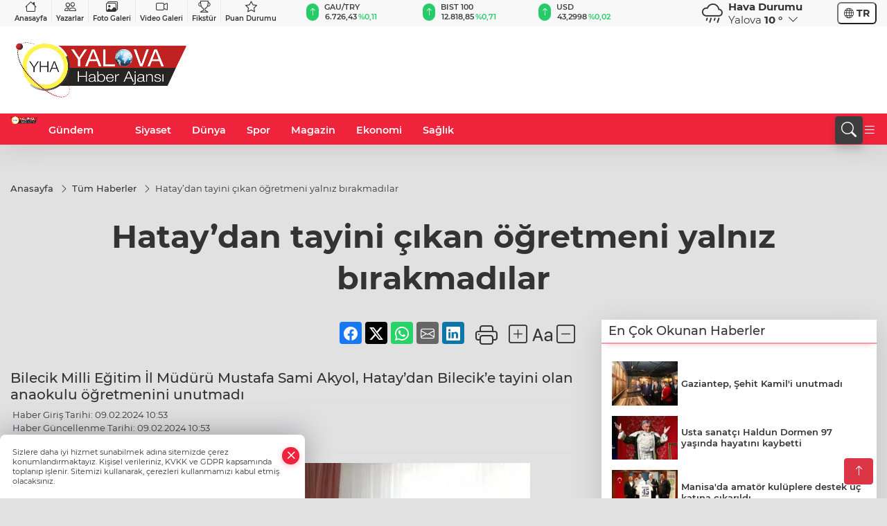

--- FILE ---
content_type: text/html
request_url: https://www.yalovahaberajansi.com.tr/tum-haberler/hatay-dan-tayini-cikan-ogretmeni-yalniz-birakmadilar-305179
body_size: 27824
content:
<!DOCTYPE html>
<html lang="tr">

<head>
	<meta charset="utf-8">
	<meta content="ie=edge" http-equiv="x-ua-compatible">
	<meta content="width=device-width, initial-scale=1, shrink-to-fit=no" name="viewport">
	<link rel="canonical" href="https://www.yalovahaberajansi.com.tr/tum-haberler/hatay-dan-tayini-cikan-ogretmeni-yalniz-birakmadilar-305179">
	<meta name="robots" content="max-image-preview:large">
	<link rel="amphtml" href="https://www.yalovahaberajansi.com.tr/amp/tum-haberler/hatay-dan-tayini-cikan-ogretmeni-yalniz-birakmadilar-305179">
	<meta property="og:title" content="Hatay’dan tayini çıkan öğretmeni yalnız bırakmadılar - Yalova Haber Ajansı">
	<meta name="title" content="Hatay’dan tayini çıkan öğretmeni yalnız bırakmadılar - Yalova Haber Ajansı">
	<meta name="datePublished" content="2024-02-09T10:53:29+0300">
	<meta name="dateModified" content="2024-02-09T10:53:29+0300">
	<meta name="articleSection" content="news">
	<meta name="articleAuthor" content="İHA">
	<meta property="og:image" content="https://www.yalovahaberajansi.com.tr/cdn/MIzdgvKg2OdMMxJsr3NXI_yjokM=/1200x630/webp/2024/02/09/download-1707465219-427_large.webp">
	<meta property="og:image:width" content="1200">
    <meta property="og:image:height" content="630">
	<meta name="twitter:card" content="summary_large_image">
	<meta name="twitter:image" content="https://www.yalovahaberajansi.com.tr/cdn/MIzdgvKg2OdMMxJsr3NXI_yjokM=/1200x630/webp/2024/02/09/download-1707465219-427_large.webp">
	<link href="https://www.yalovahaberajansi.com.tr/static/2024/05/27/yalovahaberajansi-1658826770-117-1716793481-257-x80.png" rel="icon" type="image/png">


	<link href="https://www.yalovahaberajansi.com.tr/assets/fonts/bs-icons.css" rel="preload" as="style" type="text/css">
	<link href="https://www.yalovahaberajansi.com.tr/assets/fonts/bs-icons.css" rel="stylesheet" type="text/css">

	<link href="https://www.yalovahaberajansi.com.tr/assets/css/base.min.css" rel="preload" as="style" type="text/css">
	<link href="https://www.yalovahaberajansi.com.tr/assets/css/base.min.css" rel="stylesheet" type="text/css">

	<link href="https://www.yalovahaberajansi.com.tr/assets/css/helper.min.css" rel="preload" as="style" type="text/css">
	<link href="https://www.yalovahaberajansi.com.tr/assets/css/helper.min.css" rel="stylesheet" type="text/css">
	
	<title>Hatay’dan tayini çıkan öğretmeni yalnız bırakmadılar - Yalova Haber Ajansı</title>
	<meta name="description" content="Bilecik Milli Eğitim İl Müdürü Mustafa Sami Akyol, Hatay’dan Bilecik’e tayini olan anaokulu öğretmenini unutmadı">

	<link rel="preload" crossorigin="anonymous" as="font" type="font/woff2" href="https://www.yalovahaberajansi.com.tr/assets/fonts/montserrat/JTURjIg1_i6t8kCHKm45_bZF3gfD_u50.woff2">
	<link rel="preload" crossorigin="anonymous" as="font" type="font/woff2" href="https://www.yalovahaberajansi.com.tr/assets/fonts/montserrat/JTURjIg1_i6t8kCHKm45_bZF3gnD_g.woff2">
	<link rel="preload" crossorigin="anonymous" as="font" type="font/woff2" href="https://www.yalovahaberajansi.com.tr/assets/fonts/montserrat/JTURjIg1_i6t8kCHKm45_dJE3gfD_u50.woff2">
	<link rel="preload" crossorigin="anonymous" as="font" type="font/woff2" href="https://www.yalovahaberajansi.com.tr/assets/fonts/montserrat/JTURjIg1_i6t8kCHKm45_dJE3gnD_g.woff2">
	<link rel="preload" crossorigin="anonymous" as="font" type="font/woff2" href="https://www.yalovahaberajansi.com.tr/assets/fonts/montserrat/JTURjIg1_i6t8kCHKm45_ZpC3gfD_u50.woff2">
	<link rel="preload" crossorigin="anonymous" as="font" type="font/woff2" href="https://www.yalovahaberajansi.com.tr/assets/fonts/montserrat/JTURjIg1_i6t8kCHKm45_ZpC3gnD_g.woff2">
	<link rel="preload" crossorigin="anonymous" as="font" type="font/woff2" href="https://www.yalovahaberajansi.com.tr/assets/fonts/montserrat/JTUSjIg1_i6t8kCHKm459Wdhyzbi.woff2">
	<link rel="preload" crossorigin="anonymous" as="font" type="font/woff2" href="https://www.yalovahaberajansi.com.tr/assets/fonts/montserrat/JTUSjIg1_i6t8kCHKm459Wlhyw.woff2">
	<link href="https://www.yalovahaberajansi.com.tr/assets/fonts/montserrat/fonts.min.css" rel="stylesheet">

	<script>
		function onError() {
			this.onerror = null;
			for(var i = 0; i < this.parentNode.children.length - 1; i++) {
			this.parentNode.children[i].srcset = this.src;
			}
		}
	</script>

	
	
		<script async type="application/javascript"
        src="https://news.google.com/swg/js/v1/swg-basic.js"></script>
<script>
  (self.SWG_BASIC = self.SWG_BASIC || []).push( basicSubscriptions => {
    basicSubscriptions.init({
      type: "NewsArticle",
      isPartOfType: ["Product"],
      isPartOfProductId: "CAow9d61DA:openaccess",
      clientOptions: { theme: "light", lang: "tr" },
    });
  });
</script>

<meta name="google-site-verification" content="Rmf7NkLr0DN-NViTsfKw957cED1Prra-v2y65qjy8ac" />
<!-- Google tag (gtag.js) -->
<script async src="https://www.googletagmanager.com/gtag/js?id=UA-205477047-25"></script>
<script>

<meta name="google-site-verification" content="Rmf7NkLr0DN-NViTsfKw957cED1Prra-v2y65qjy8ac" />
  window.dataLayer = window.dataLayer || [];
  function gtag(){dataLayer.push(arguments);}
  gtag('js', new Date());

  gtag('config', 'UA-205477047-25');
</script>

<!-- Google tag (gtag.js) -->
<script async src="https://www.googletagmanager.com/gtag/js?id=G-9XWMEW1J2V"></script>
<script>
  window.dataLayer = window.dataLayer || [];
  function gtag(){dataLayer.push(arguments);}
  gtag('js', new Date());

  gtag('config', 'G-9XWMEW1J2V');
</script>


	<!-- Global site tag (gtag.js) - Google Analytics -->
	<script async src="https://www.googletagmanager.com/gtag/js?id=G-9XWMEW1J2V"></script>
	<script>
	window.dataLayer = window.dataLayer || [];
	function gtag(){dataLayer.push(arguments);}
	gtag('js', new Date());
	var analyticsGA4Code = 'G-9XWMEW1J2V';
	gtag('config', 'G-9XWMEW1J2V');
	</script>

	<script type="application/ld+json">
		{"@context":"https://schema.org","@type":"NewsMediaOrganization","name":"Yalova Haber Ajansı","url":"https://www.yalovahaberajansi.com.tr","logo":{"@type":"ImageObject","url":"https://www.yalovahaberajansi.com.tr/static/2022/07/26/yalovahaberajansi-1658826770-982.png","width":160,"height":90},"sameAs":["https://www.facebook.com/www.yalovahaberajansi.com.tr","https://twitter.com/FedaiGungor77 ","https://www.instagram.com/yha_fedai_gungor_official","https://yha.web.tv/"]}
	</script>

	<script type="application/ld+json">
		{"@context":"https://schema.org","@type":"WebPage","name":"Yalova Haber Ajansı","url":"https://www.yalovahaberajansi.com.tr","description":"Tarafsız, ilkeli ve dürüst haber! İyilik var, korku yok!","breadcrumb":{"@type":"BreadcrumbList","itemListElement":[{"@type":"ListItem","position":1,"name":"Anasayfa","item":"https://www.yalovahaberajansi.com.tr"}]}}
	</script>

	<script type="application/ld+json">
		{"type":"siteInfo","name":"Yalova Haber Ajansı","url":"https://www.yalovahaberajansi.com.tr","description":"Tarafsız, ilkeli ve dürüst haber! İyilik var, korku yok!","logo":"https://www.yalovahaberajansi.com.tr/static/2024/05/27/yalovahaberajansi-1658826770-117-1716793481-257-x80.png","socialMedia":{"facebookUrl":"https://www.facebook.com/www.yalovahaberajansi.com.tr","twitterUrl":"https://twitter.com/FedaiGungor77 ","webTvUrl":"https://yha.web.tv/","youtubeUrl":"","instagramUrl":"https://www.instagram.com/yha_fedai_gungor_official"}}
	</script>
	
	<script type="application/ld+json">
		{"type":"analyticsGA4Code","analyticsGA4Code":"G-9XWMEW1J2V"}
	</script>
</head>
<body
	 
	 style="background-color: #e1e1e1;" 
>


	<script>
		let refreshTime = "180";
	</script>

<script>
	if(typeof refreshTime !== 'undefined') {
		setTimeout(function(){
			window.location.reload(1);
		}, refreshTime * 1000);
	}
</script>


	<div class="page"> 
		  <style>/* header 2 */
#T3HeaderAdContainer{width: 728px;}
.header2 .top-header{background:#f8f8f8;min-height: 38px;}
.header2 .ecolistsm,.header2 .ecolistsm  span{display:flex;align-items:center;} 
.header2 .ecolistsm .owl-item > .green .iconic{background:#27cc69;color:#fff;border-radius:16px;padding:5px 3px;}
.header2 .ecolistsm .owl-item > .green .info{padding:3px 8px;}
.header2 .ecolistsm .owl-item .title{font-size:11px;font-weight:600;display:block!important;}
.header2 .ecolistsm .owl-item > .red .iconic{background:#f13636;color:#fff;border-radius:16px;padding:5px 3px;}
.header2 .ecolistsm .owl-item > .red .info{padding:3px 8px;}
.header2 .ecolistsm .owl-item > .gray .iconic{background:#999;color:#fff;border-radius:16px;padding:5px 3px;}
.header2 .ecolistsm .owl-item > .gray .info{padding:3px 8px;}
.header2 .ecolistsm .owl-nav{display: none;}
.header2 .ecolistsm{justify-content:space-between;}
.header2 .ecolistsm span{cursor:pointer;margin-right:8px}
.header2 .ecolistsm span:last-child{margin-right:0px}
.header2 .ecolistsm span .info span,.header2 .ecolistsm span .info small{display:block;color:#3e3e3e;}
.header2 .ecolistsm .iconic{font-size:12px;}
.header2 .latestprice,.header2 .latestpercent{font-size:11px;float:left;margin:0 1px;font-weight:600;}
.header2 .green .latestpercent{color:#26cc69!important;}
.header2 .red .latestpercent{color:#ff5c5c!important;}
.header2 .bottom-header,.header2 .breakinglist{background:#ef233c;}
.bottom-header{height:45px;}
.header2 .main-menu a{color:#fff;padding:15px;}
.header2 .main-menu > ul > li:hover > a:before{border-color:#fff;}
.header2 .searchbox-icon,.header2 .searchbox-submit{background:#3e3e3e;box-shadow:0 7px 11px #3e3e3e2e;}
.header2 .searchbox .ovhid{position:absolute;display:none;right:15px;top:100%;width:100%;max-width:320px;transition:.7s;z-index:90;padding:10px;background:#fff;border-radius:4px;box-shadow:0 7px 11px #3e3e3e2e}
.header2 .searchbox{position:unset;width:auto;}
.header2 .searchbox.searchbox-open .ovhid{display:block;}
.header2 .searchbox-input{padding:8px;}
.header2 .searchbox-icon,.header2 .searchbox-submit{right: 15px;}
.header2 .mobile-menu{background:#ef233c;}
.header2 .mobile-menu a{color:#fff;}
.header2 .mobile-menu li{border-bottom:1px solid #ce1128;}
.header2 .mobile-menu .menulist .sub-menu u{color:#fff;}
.header2 .mobile-menu .topmenu a{border-right:1px solid #ce1128;border-bottom:1px solid #ce1128;}
.header2 .mobile-menu .menulist >ul>li ul{background-color:#ef233c;}
.header2 .mobile-menu .menulist .menu-back{color:#fff;}
.header2 .mobile-menu .menulist .menu-back:before{border-color:#fff;}
.searchbox-open .searchbox-icon{display: none!important;}
/*weather*/
.weather{font-size:15px;}
.weather i{font-size:30px;float:left;margin-right:8px;}
.darkMode .weather .text , .darkMode .weather i{color: #111}
.popener{cursor:pointer;}
.popener i{float:none;font-size:16px;position:absolute;}
.city-pop{position:absolute;background:#fff;z-index:10;padding:15px;box-shadow:-2px 6px 15px rgba(0,0,0,.15);border-radius:6px;display:none;top:100%;}
.city-pop input{border:1px solid #ddd;border-radius:4px;padding:6px;}
.city-pop a{color:#2B2D42;padding:4px 3px;display:block;}
.city-pop ul{max-height:150px;overflow:auto;margin:4px 0 0;}
.city-pop li:not(:last-child){border-bottom:1px solid #efefef;}
.city-pop ul::-webkit-scrollbar{width:6px;background-color:#F5F5F5;}
.city-pop ul::-webkit-scrollbar-thumb{background-color:#333;}
.city-pop ul::-webkit-scrollbar-track{-webkit-box-shadow:inset 0 0 6px rgb(0 0 0 / 30%);background-color:#F5F5F5;}
.backbtn{font-size:2rem;color:#ffffff!important;background:#ef233c;width:40px;height:40px;display:block;text-align:center;border-radius:11px;box-shadow:0 7px 11px #ef233c2e;line-height:40px;display:none;}
@media only screen and (max-width:992px){.backbtn{display:block;}}
/* @media only screen and (max-width:520px){header{position:fixed;width:100%;z-index:90;top:0;}body{margin-top:60px!important;}} */
@media only screen and (max-width:520px){body{margin-top: 65px!important;}
.header2{position:fixed;width:100%;z-index:90;top:0;}
} 
.smallmenu{display: flex;}
.smallmenu a{font-size: 10px;text-align: center;padding: 0 6px;    display: block;border-right: 1px solid #e8e8e8;font-weight: 600;}
.smallmenu li:last-child a{border: 0;}
.smallmenu a:hover{color: #ef233c;}
.smallmenu a i{font-size: 17px;display: block;} 
.darkMode .smallmenu a{color: #111;border-color:#42455f;}
.darkMode .header2 .ecolistsm li .info span,.darkMode  .header2 .ecolistsm li .info small{color: #fff;}		
.hovermenu{position: absolute;width: 100%;background:rgba(0,0,0, .93);top:0;left:0;z-index: 80;visibility: hidden;top: -15%;opacity: 0;transition-duration:0.4s;transition-timing-function:cubic-bezier(0.5,0.01,0,1);backdrop-filter: blur(6px);}
.hovermenu.active{visibility:visible;top:0;opacity: 1;}
.hovermenu a{color: #f8f8f8;}
.hovermenu .logo img{max-height: unset;}
.closehover{background:none;border: 0;color: #fff;}
.leftblock,.rightblock{width: 100%;height: 100%;}
.leftblock{background: #1a1a1a;padding: 15px;}
.rightblock{padding: 30px;}
.allmenus{display: flex;flex-wrap: wrap;}
.allmenus > li{width: 33%;margin-bottom: 15px;}
.allmenus .title{color: #fff;font-size: 20px;font-weight: 600;margin-bottom: 15px;display: block;}
.allmenus a{color: #ddd;display: block;padding: 4px 0;font-size: 18px;}
.allmenus a:hover{color: #ef233c;padding-left: 3px;}
.hovermenu .bigtitle{color: #787878;font-size:19px;padding: 6px 0;display: block;margin:12px 0;border-bottom: 2px solid #424242;border-top: 2px solid #424242;font-weight: 800;}
.social-box a{display:block;width:100%;padding:8px;border-radius:6px;margin-bottom:4px;font-size: 16px;font-weight: 500;}
.social-box .facebook{background: linear-gradient(to left, #1877f2,#3b5998);}
.social-box .twitter { background: linear-gradient(to left, #000000, #333333); }
.social-box .instagram{background: linear-gradient(45deg, #f09433 0%,#e6683c 25%,#dc2743 50%,#cc2366 75%,#bc1888 100%);}
.social-box .linkedin{background: linear-gradient(to left, #0a66c2,#3b5998);}
.social-box .youtube{background: linear-gradient(to left, #ee1d52,#ff0000);}
.social-box .webtv{background: linear-gradient(to left, #1d2c49,#0b1d3b);}
.social-box .webtv img{filter: brightness(0) invert(1);}
.social-box a:hover{padding-left: 20px;}
.app-box a{margin-bottom: 10px;display: block} 
.largemenu.opened i.bi-list:before, .menuender i:before{content: "\f659";font-size: 15px;width: 20px;height: 20px;line-height: 20px;}
.hoverlay{position:fixed;width:100%;height:100%;top:100px;left:0;z-index:49;}
.menuender{position:absolute;color:#6c6c6c;right:10px;top:10px;cursor:pointer;border:2px solid #6c6c6c;display:inline-block;padding:6px;text-align:center;border-radius:8px;transition: .3s;}
.menuender:hover{color: #efefef;border-color: #efefef;} 
.largemenu i{font-size: 20px!important;line-height: 0;color: #fff;}
.shortmenu a{display:flex;align-items:center;font-size:14px;padding:12px;background:#333;margin:0 0 5px;border-radius:12px;background:#D31027;background:-webkit-linear-gradient(to right,#EA384D 0% ,#D31027 100%);background:linear-gradient(to right,#EA384D 0% ,#D31027 100%);transition: .2s;background-size: 250% 250%;}
.shortmenu i{font-size: 28px;margin-right: 10px;}
.shortmenu a:hover{background-position: 105% 0;}
.hovermenu.white{background: rgba(235,235,235, .93);}
.hovermenu.white .leftblock{    background: #ffffff;}
.hovermenu.white .allmenus .title,.hovermenu.white .allmenus a{color: #333;}
.hovermenu.white .bigtitle{border-color: #ddd;border-width: 1px;font-weight: 500;font-size: 17px;}
/*sadece bu headerde olacak*/
.header2 .searchbox-icon,.header2 .searchbox-submit{background:#3e3e3e;box-shadow:0 7px 11px #3e3e3e2e;}
.header2 .searchbox .ovhid{position:absolute;display:none;right:15px;top:100%;width:100%;max-width:320px;transition:.7s;z-index:90;padding:10px;background:#fff;border-radius:4px;box-shadow:0 7px 11px #3e3e3e2e}
.header2 .searchbox{position:unset;width:auto;}
.header2 .searchbox.searchbox-open .ovhid{display:block;}
.header2 .searchbox-input{padding:8px;}
.header2 .searchbox-icon,.header2 .searchbox-submit{position:unset;}
.main-menu{margin-right: auto;} 
#appFinance .owl-stage-outer{cursor: pointer;}

/* Mobile Fix Menu */
.mobile-fix-menu {
  background-color: #2B2D42 !important;
}
.mobile-fix-menu li a {
  color: #ffffff !important;
}
.mobile-fix-menu li a i {
  color: #ffffff !important;
}
 </style>
<header class="header2">
  <div class="top-header d-none d-lg-block"> 
    <div class="container">
      <div class="row">
        <div class="col-lg-4  d-none d-lg-block">
          <ul class="smallmenu">
            <li><a href="/"><i class="bi bi-house"></i> Anasayfa</a></li>
            <li><a href="/yazarlar"><i class="bi bi-people"></i> Yazarlar</a></li>
            <li><a href="/galeriler"><i class="bi bi-images"></i> Foto Galeri</a></li>
            <li><a href="/videolar"><i class="bi bi-camera-video"></i> Video Galeri</a></li> 
            <li><a href="/fikstur" title="Fikstür"><i class="bi bi-trophy"></i> Fikstür</a></li>
            <li><a href="/puan-durumu" title="puan-durumu"><i class="bi bi-star"></i> Puan Durumu</a></li>
          </ul>
        </div>
        <div class="col-lg-5">
            <ul id="appFinance" onclick="window.open('https://www.yalovahaberajansi.com.tr/piyasalar','_blank')" class="theme-carousel owl-carousel owl-theme ecolistsm"  data-name="number" data-items-xl="3" data-items-lg="3" data-items-md="4" data-items-sm="2" data-items-xs="2" data-nav="false" data-dots="false" data-play="true" data-time="3000" data-loop="true" data-mobilenav="false">  </ul>
          <script>
            let financeCarouselOptions = {loop:true,dots:false,nav:true,items:1,margin:0,autoplay: true, autoplaySpeed: 200,responsive:{0:{items:2},390:{items:2},550:{items:3},768:{items:3},1000:{items:3}}}
          </script>
        
          <script>
	function financeGetter() {
		$.post('/get-market-data', function(data) {
			var htmlFinance = '';
			for(var i in data) {
				if(data[i] && data[i].name) {
					var classFinance = 'green';
					var classFinanceIcon = 'bi-arrow-up';
					let change = '';

					if(data[i].direction !== undefined && data[i].direction !== '') {
						if(data[i].direction === "down") {
							classFinance = 'red';
							classFinanceIcon = 'bi-arrow-down';
						} else if(data[i].percentage == 0) {
							classFinance = 'gray';
							classFinanceIcon = 'bi-arrow-dash';
						}
						classFinanceIcon = '<i class="bi ' + classFinanceIcon + '"></i>';
						change = '<small class="latestpercent">%' + data[i].percentage + '</small>';
					}else{
						classFinance = '';
						classFinanceIcon = '';
					}
					
					htmlFinance += '<span class="' + classFinance + '">';
					if(classFinanceIcon !== '') {
						htmlFinance += '<div class="iconic">'+classFinanceIcon+'</div>';
					}
					htmlFinance += '<div class="info"><span class="title">' + data[i].name + '</span><small class="latestprice">' + data[i].price + '</small>'+change+'</div>';
					htmlFinance += '</span>';
				}
			}
			$('#appFinance').html(htmlFinance);
			if(typeof financeCarouselOptions !== 'undefined') {
				var owl = $('#appFinance');
				owl.trigger('destroy.owl.carousel');
				owl.html(owl.find('.owl-stage-outer').html()).removeClass('owl-loaded');
				owl.owlCarousel(financeCarouselOptions);
			}
		});
	}
	
	var runFunctions = runFunctions || [];
	runFunctions.push('financeGetter');
</script>
        </div>

        <div class="col-lg-2 justify-content-end flex d-none d-lg-flex" id="appWeather">
          <div class="weather d-flex">
            <div class="icon">
              <i id="weatherIcon" class=""></i>
            </div>
            <div class="text">
              <b>Hava Durumu</b> 
              <br>
              <span class="popener" id="weatherDetail"> 
              </span>
            </div>
            <div class="city-pop" id="cityPop">
              <input type="text" id="citysearch" onkeyup="weatherCitiesSearch()" autocomplete="false" placeholder="Arama" title="Arama">
              <ul class="cities-list" id="citiesList">
              </ul>
            </div>
          </div>
        </div>
        <script>
          var weatherSelectedCity = '77';
        </script>
        <script>
	var weatherCities = false;
	var weatherData = {};
	function weatherGetter() {
		$.post('/get-weather-data', function(data) {
			var weatherCitiesList = '';
			
			for(var i in data) {
				weatherData[data[i].city_id] = data[i];
				weatherData[data[i].city_id]['lowerName'] = trLowercase(data[i].city_name);

				weatherCitiesList += '<li onclick="weatherChangeCity(' + data[i].city_id + ')"><a href="javascript:;">' + data[i].city_name + '</a></li>';
			}

			$('#citiesList').html(weatherCitiesList);

			weatherChangeCity(weatherSelectedCity);
		});
	}

	function weatherChangeCity(cityId) {
		if(cityId != weatherSelectedCity) {
			weatherSelectedCity = cityId;
		}
		if(typeof weatherData[cityId] !== 'undefined' && typeof weatherData[cityId].city_name !== 'undefined') {
			$('#weatherDetail').html('<span>' + weatherData[cityId].city_name + '</span>&nbsp;<b><span>' + Math.round(weatherData[cityId].temp) + ' &deg;</b>&nbsp;&nbsp;<i class="bi bi-chevron-down"></i>');
			$('#weatherIcon').attr('class', weatherIcon(weatherData[cityId].icon));
			$('#cityPop').hide();
		}
	}

	function weatherCitiesSearch() {
		var searchKey = trLowercase($('#citysearch').val());
		let filteredCities = [];
		for(var i in weatherData) {
			let cityName = weatherData[i].city_name.toLocaleLowerCase('tr');
			if(cityName.includes(searchKey.toLocaleLowerCase('tr'))) {
				filteredCities[weatherData[i].city_id] = weatherData[i].city_name;
			}
		}

		var weatherCitiesList = '';
		for (const key in filteredCities) {
			weatherCitiesList += '<li onclick="weatherChangeCity(' + key + ')"><a href="javascript:;">' + filteredCities[key] + '</a></li>';
		}
		
		$('#citiesList').html(weatherCitiesList);
	}

	function weatherIcon(type) {
		var shownIcon = 'bi bi-';
		if (type === '01d') {
			shownIcon += 'sun';
		}
		// 10d => hafif yağmur, Şiddetli Yağmur, orta yağmur,
		else if (type === '10d') {
			shownIcon += 'cloud-rain';
		}
		// 03d => parçalı az bulutlu,
		else if (type === '03d') {
			shownIcon += 'cloud-sun';
		}
		// 02d => az bulutlu,
		else if (type === '02d') {
			shownIcon += 'cloud';
		}
		// 04d => parçalı bulutlu, kapalı 
		else if (type === '04d') {
			shownIcon += 'clouds';
		}		
		else if (type === '13d') {
			shownIcon += 'cloud-snow';
		}

		return shownIcon;
	}
	
	var runFunctions = runFunctions || [];
	runFunctions.push('weatherGetter');
</script>
        <div class="col-sm-1 justify-content-end flex align-items-center">
          <div class="langmenu notranslate">
    <button class="selectedLanguage">
        <i class="bi bi-globe"></i> <strong class="translatedLanguage">TR</strong>
    </button>
    <div class="langlist">
        <div onclick="selectLang('tr')" class="lang-en lang-select">Türkçe</div>
        <div onclick="selectLang('en')" class="lang-es lang-select">English</div>
        <div onclick="selectLang('ru')" class="lang-es lang-select">Русский</div>
        <div onclick="selectLang('fr')" class="lang-es lang-select">Français</div>
        <div onclick="selectLang('ar')" class="lang-es lang-select">العربية</div>
        <div onclick="selectLang('de')" class="lang-es lang-select">Deutsch</div>
        <div onclick="selectLang('es')" class="lang-es lang-select">Español</div>
        <div onclick="selectLang('ja')" class="lang-es lang-select">日本語</div>
        <div onclick="selectLang('zh-CN')" class="lang-es lang-select">中文</div>
    </div>
</div>
        </div>
      </div>
    </div>
  </div>

  <div class="mid-header">
    <div class="container">
      <div class="d-flex justify-content-between align-items-center">
        <a class="backbtn" id="mobileBackButton" title="Geri Dön" href="javascript:;" onclick="window.history.back();" ><i class="bi bi-arrow-left"></i></a>
        <script>
  if(window.location.pathname === "/") {
    document.getElementById("mobileBackButton").style.display = "none";
  }else if(window.screen.width < 992){
    document.getElementById("mobileBackButton").style.display = "block";
  }else if(window.screen.width > 992 && window.location.pathname !== "/"){
    document.getElementById("mobileBackButton").style.display = "none";
  }
</script>
        <div class="logo" itemscope itemtype="https://schema.org/ImageObject">
            <a href="https://www.yalovahaberajansi.com.tr">
              <img src="https://www.yalovahaberajansi.com.tr/static/2022/07/26/yalovahaberajansi-1658826770-982.png" alt="Yalova Haber Ajansı" loading="lazy" width="160" height="90" itemprop="contentUrl">
            </a>
            <script>
              let mobileHeaderLogo = 'https://www.yalovahaberajansi.com.tr/static/2024/05/27/yalovahaberajansi-1658826770-117-1716793481-257-x80.png';
              let headerLogo = 'https://www.yalovahaberajansi.com.tr/static/2022/07/26/yalovahaberajansi-1658826770-982.png';
            </script>
            <script>
  var haderMobileCheck = false;
  (function (a) {
    if (
      /(android|bb\d+|meego).+mobile|avantgo|bada\/|blackberry|blazer|compal|elaine|fennec|hiptop|iemobile|ip(hone|od)|iris|kindle|lge |maemo|midp|mmp|mobile.+firefox|netfront|opera m(ob|in)i|palm( os)?|phone|p(ixi|re)\/|plucker|pocket|psp|series(4|6)0|symbian|treo|up\.(browser|link)|vodafone|wap|windows ce|xda|xiino/i
      .test(a) ||
      /1207|6310|6590|3gso|4thp|50[1-6]i|770s|802s|a wa|abac|ac(er|oo|s\-)|ai(ko|rn)|al(av|ca|co)|amoi|an(ex|ny|yw)|aptu|ar(ch|go)|as(te|us)|attw|au(di|\-m|r |s )|avan|be(ck|ll|nq)|bi(lb|rd)|bl(ac|az)|br(e|v)w|bumb|bw\-(n|u)|c55\/|capi|ccwa|cdm\-|cell|chtm|cldc|cmd\-|co(mp|nd)|craw|da(it|ll|ng)|dbte|dc\-s|devi|dica|dmob|do(c|p)o|ds(12|\-d)|el(49|ai)|em(l2|ul)|er(ic|k0)|esl8|ez([4-7]0|os|wa|ze)|fetc|fly(\-|_)|g1 u|g560|gene|gf\-5|g\-mo|go(\.w|od)|gr(ad|un)|haie|hcit|hd\-(m|p|t)|hei\-|hi(pt|ta)|hp( i|ip)|hs\-c|ht(c(\-| |_|a|g|p|s|t)|tp)|hu(aw|tc)|i\-(20|go|ma)|i230|iac( |\-|\/)|ibro|idea|ig01|ikom|im1k|inno|ipaq|iris|ja(t|v)a|jbro|jemu|jigs|kddi|keji|kgt( |\/)|klon|kpt |kwc\-|kyo(c|k)|le(no|xi)|lg( g|\/(k|l|u)|50|54|\-[a-w])|libw|lynx|m1\-w|m3ga|m50\/|ma(te|ui|xo)|mc(01|21|ca)|m\-cr|me(rc|ri)|mi(o8|oa|ts)|mmef|mo(01|02|bi|de|do|t(\-| |o|v)|zz)|mt(50|p1|v )|mwbp|mywa|n10[0-2]|n20[2-3]|n30(0|2)|n50(0|2|5)|n7(0(0|1)|10)|ne((c|m)\-|on|tf|wf|wg|wt)|nok(6|i)|nzph|o2im|op(ti|wv)|oran|owg1|p800|pan(a|d|t)|pdxg|pg(13|\-([1-8]|c))|phil|pire|pl(ay|uc)|pn\-2|po(ck|rt|se)|prox|psio|pt\-g|qa\-a|qc(07|12|21|32|60|\-[2-7]|i\-)|qtek|r380|r600|raks|rim9|ro(ve|zo)|s55\/|sa(ge|ma|mm|ms|ny|va)|sc(01|h\-|oo|p\-)|sdk\/|se(c(\-|0|1)|47|mc|nd|ri)|sgh\-|shar|sie(\-|m)|sk\-0|sl(45|id)|sm(al|ar|b3|it|t5)|so(ft|ny)|sp(01|h\-|v\-|v )|sy(01|mb)|t2(18|50)|t6(00|10|18)|ta(gt|lk)|tcl\-|tdg\-|tel(i|m)|tim\-|t\-mo|to(pl|sh)|ts(70|m\-|m3|m5)|tx\-9|up(\.b|g1|si)|utst|v400|v750|veri|vi(rg|te)|vk(40|5[0-3]|\-v)|vm40|voda|vulc|vx(52|53|60|61|70|80|81|83|85|98)|w3c(\-| )|webc|whit|wi(g |nc|nw)|wmlb|wonu|x700|yas\-|your|zeto|zte\-/i
      .test(a.substr(0, 4))) haderMobileCheck = true;
  })(navigator.userAgent || navigator.vendor || window.opera);

  if (typeof mobileHeaderLogo !== 'undefined') {
    var img = document.querySelector('.logo img');

    if (haderMobileCheck && mobileHeaderLogo !== '') {
      img.src = mobileHeaderLogo;
    } else if (mobileHeaderLogo !== '') {
      img.src = headerLogo;
    }
  }
  
  if (typeof siteMobileFooterLogo !== 'undefined') {
    var img = document.querySelector('#logoFooter img');
    if (haderMobileCheck && siteMobileFooterLogo !== '') {
      img.src = siteMobileFooterLogo;
    } else if (siteMobileFooterLogo !== '') {
      img.src = footerLogo;
    }
  }
</script>
        </div>


        <div class="tool d-flex d-lg-none vt-center">
              <div class="langmenu notranslate">
    <button class="selectedLanguage">
        <i class="bi bi-globe"></i> <strong class="translatedLanguage">TR</strong>
    </button>
    <div class="langlist">
        <div onclick="selectLang('tr')" class="lang-en lang-select">Türkçe</div>
        <div onclick="selectLang('en')" class="lang-es lang-select">English</div>
        <div onclick="selectLang('ru')" class="lang-es lang-select">Русский</div>
        <div onclick="selectLang('fr')" class="lang-es lang-select">Français</div>
        <div onclick="selectLang('ar')" class="lang-es lang-select">العربية</div>
        <div onclick="selectLang('de')" class="lang-es lang-select">Deutsch</div>
        <div onclick="selectLang('es')" class="lang-es lang-select">Español</div>
        <div onclick="selectLang('ja')" class="lang-es lang-select">日本語</div>
        <div onclick="selectLang('zh-CN')" class="lang-es lang-select">中文</div>
    </div>
</div>
          <a class="mobile-act" href="javascript:;" title="Menu"><i class="gg-menu"></i></a>
        </div>
      </div>
    </div>
 <div class="hovermenu ">
   <span class="menuender"><i class="bi bi-x"></i></span>
   <div class="container">
     <div class="row">
       <div class="col-lg-3"> 
         <div class="leftblock">
          <div class="logo"  itemscope itemtype="https://schema.org/ImageObject">
           <a href="https://www.yalovahaberajansi.com.tr"><img src="https://www.yalovahaberajansi.com.tr/static/2022/07/26/yalovahaberajansi-1658826770-982.png" alt="logo" loading="lazy" width="160" height="90" itemprop="contentUrl"></a>
          </div> 
          <div class="social-box">
            <span class="bigtitle">Bizi Takip Edin!</span>
            <a href="https://www.facebook.com/www.yalovahaberajansi.com.tr" target="_blank" class="facebook" title="Facebook"><i class="bi bi-facebook"></i> Facebook</a>
            <a href="https://twitter.com/FedaiGungor77 " target="_blank" class="twitter" title="X"><i class="bi bi-twitter-x"></i> x.com</a>
            <a href="https://www.instagram.com/yha_fedai_gungor_official" target="_blank" class="instagram" title="Instagram"><i class="bi bi-instagram"></i> Instagram</a>
            <a href="https://yha.web.tv/" target="_blank" class="webtv" title="Web.tv"><img src="https://www.yalovahaberajansi.com.tr/assets/images/webtvicon.svg" width="25" height="25" alt="webtvicon" loading="lazy"> Web.tv</a>
           </div>
        </div>
       </div>
       <div class="col-lg-6">
         <div class="rightblock">
        <ul class="allmenus">
          <li><span class="title">Haberler</span>
        
            <ul>
                <li><a href="https://www.yalovahaberajansi.com.tr/tum-haberler" title="Haberler">Tüm Haberler</a></li>
                <li><a href="https://www.yalovahaberajansi.com.tr/gundem" title="Haberler">Gündem</a></li>
                <li><a href="https://www.yalovahaberajansi.com.tr/dunya" title="Haberler">Dünya</a></li>
                <li><a href="https://www.yalovahaberajansi.com.tr/ekonomi" title="Haberler">Ekonomi</a></li>
                <li><a href="https://www.yalovahaberajansi.com.tr/spor" title="Haberler">Spor</a></li>
                <li><a href="https://www.yalovahaberajansi.com.tr/magazin" title="Haberler">Magazin</a></li>
                <li><a href="https://www.yalovahaberajansi.com.tr/roportajlar" title="Haberler">Ropörtajlar</a></li>
                <li><a href="https://www.yalovahaberajansi.com.tr/siyaset" title="Haberler">Siyaset</a></li>
                <li><a href="https://www.yalovahaberajansi.com.tr/saglik" title="Haberler">Sağlık</a></li>
            </ul>
          </li>
          <li><span class="title">Foto Galeri</span>
         
            <ul>
                <li><a href="https://www.yalovahaberajansi.com.tr/galeriler/yasam-galerileri-250" title="Fotoğraflar">Yaşam Galerileri</a></li>
                <li><a href="https://www.yalovahaberajansi.com.tr/galeriler/spor-galerileri-251" title="Fotoğraflar">Spor Galerileri</a></li>
                <li><a href="https://www.yalovahaberajansi.com.tr/galeriler/araba-galerileri-252" title="Fotoğraflar">Araba Galerileri</a></li>
                <li><a href="https://www.yalovahaberajansi.com.tr/galeriler/unlu-galerileri-253" title="Fotoğraflar">Ünlü Galerileri</a></li>
                <li><a href="https://www.yalovahaberajansi.com.tr/galeriler/seyehat-galerileri-254" title="Fotoğraflar">Seyehat Galerileri</a></li>
                <li><a href="https://www.yalovahaberajansi.com.tr/galeriler/magazin-galerileri-255" title="Fotoğraflar">Magazin Galerileri</a></li>
            </ul>
          </li>
          <li><span class="title">Video Galeri</span>
          
            <ul>
                <li><a href="https://www.yalovahaberajansi.com.tr/videolar/spor-videolari-237" title="Videolar">Spor Videoları</a></li>
                <li><a href="https://www.yalovahaberajansi.com.tr/videolar/teknoloji-videolari-238" title="Videolar">Teknoloji Videoları</a></li>
                <li><a href="https://www.yalovahaberajansi.com.tr/videolar/gundem-videolari-239" title="Videolar">Gündem Videoları</a></li>
                <li><a href="https://www.yalovahaberajansi.com.tr/videolar/yasam-videolari-240" title="Videolar">Yaşam Videoları</a></li>
                <li><a href="https://www.yalovahaberajansi.com.tr/videolar/saglik-videolari-241" title="Videolar">Sağlık Videoları</a></li>
                <li><a href="https://www.yalovahaberajansi.com.tr/videolar/bursa-videolari-256" title="Videolar">Bursa Videoları</a></li>
            </ul>
          </li>
       
           
        </ul>
         </div>
         
       </div>
       <div class="col-lg-3"> 
      <div class="leftblock">
        <span class="bigtitle">Hızlı Menü</span>
         <ul class="shortmenu">
           <li><a href="/yazarlar" title="Yazarlar"><i class="bi bi-people-fill"></i> Yazarlar</a></li>
           <li><a href="/galeriler" title="Foto Galeri"><i class="bi bi-image-fill"></i> Foto Galeri</a></li>
           <li><a href="/videolar" title="Video Galeri"><i class="bi bi-camera-video-fill"></i> Video Galeri</a>
           <li><a href='/gazeteler' title="Gazeteler"><i class="bi bi-newspaper"></i> Gazeteler</a></li>
           <li><a href="#." title="Yayınlar"><i class="bi bi-file-earmark-text-fill"></i> Yayınlar</a></li>
           <!-- <li><a href="#." title="Sinema"><i class="bi bi-camera-reels-fill"></i> Sinema</a></li> -->
           <li><a href="/fikstur" title="Fikstür"><i class="bi bi-trophy-fill"></i> Fikstür</a></li>
           <li><a href="/puan-durumu" title="puan-durumu"><i class="bi bi-star-fill"></i> Puan Durumu</a></li>
           <li><a href="/nobetci-eczaneler" title="Nöbetçi Eczaneler"><i class="bi bi-bag-plus-fill"></i> Nöbetçi Eczaneler</a></li>
         </ul> 
       </div>
    </div>
     </div>
   </div>
  




 </div>
 <script>
  // mobile drag-drop refresh script finished
  function initMegaMenu() {
    var el = $('.largemenu'); 
    var fel = $('.hovermenu');
    el.on("click", function(){
      toggleMegaMenu();
    }); 
    $("body").delegate(".hoverlay, .menuender","click",function(){
            el.removeClass("opened")
          $(".hovermenu.active").removeClass("active");
          $(".hoverlay").remove();
    })
  }
  var runFunctions = runFunctions || [];
	runFunctions.push('initMegaMenu');

  function toggleMegaMenu() {
    var el = $('.largemenu'); 
    var fel = $('.hovermenu');
    if(el.hasClass("opened")){
            el.removeClass("opened");
            fel.toggleClass('active');
            $(".hoverlay").remove();
        }else{
            el.addClass("opened")
            fel.toggleClass('active')
        }
  }
  
</script>


  </div>
  <div class="bottom-header  d-none d-lg-block">
    <div class="container relative d-flex justify-content-between align-items-center">
      <nav class="main-menu">
        <ul>
            <li class="d-none d-lg-block">
               <a style="padding: 0;" href="/"><img style="max-height: 40px; max-width: 40px; " src="https://www.yalovahaberajansi.com.tr/static/2024/05/27/yalovahaberajansi-1658826770-117-1716793481-257-x80.png" alt="Ana Sayfa"></a>
            </li>
            <li >
              <a href="https://www.yalovahaberajansi.com.tr/gundem" title="Gündem" target="_blank">
                Gündem
              </a>
            </li>
            <li >
              <a href="" title="" target="_blank">
                
              </a>
            </li>
            <li >
              <a href="https://www.yalovahaberajansi.com.tr/siyaset" title="Siyaset" target="_blank">
                Siyaset
              </a>
            </li>
            <li >
              <a href="https://www.yalovahaberajansi.com.tr/dunya" title="Dünya" target="_blank">
                Dünya
              </a>
            </li>
            <li class="sub-menu">
              <a href="https://www.yalovahaberajansi.com.tr/spor" title="Spor" target="_blank">
                Spor
              </a>
                <ul>
                  <li>
                    <a href="/haber/spor-235/besiktas-258" title="BEŞİKTAŞ" target="_blank">
                      BEŞİKTAŞ
                    </a>
                  </li>
                  <li>
                    <a href="/haber/spor-235/fenerbahce-259" title="FENERBAHÇE" target="_blank">
                      FENERBAHÇE
                    </a>
                  </li>
                  <li>
                    <a href="/haber/spor-235/galatasaray-260" title="GALATASARAY" target="_blank">
                      GALATASARAY
                    </a>
                  </li>
                  <li>
                    <a href="/haber/spor-235/trabzonspor-261" title="TRABZONSPOR" target="_blank">
                      TRABZONSPOR
                    </a>
                  </li>
                  <li>
                    <a href="/haber/spor-235/bursaspor-262" title="BURSASPOR" target="_blank">
                      BURSASPOR
                    </a>
                  </li>
                </ul>
            </li>
            <li >
              <a href="https://www.yalovahaberajansi.com.tr/magazin" title="Magazin" target="_blank">
                Magazin
              </a>
            </li>
            <li >
              <a href="https://www.yalovahaberajansi.com.tr/ekonomi" title="Ekonomi" target="_blank">
                Ekonomi
              </a>
            </li>
            <li >
              <a href="https://www.yalovahaberajansi.com.tr/saglik" title="Sağlık" target="_blank">
                Sağlık
              </a>
            </li>
        </ul>
      </nav>
      <script type="application/ld+json">
        {"type":"menu","menu":[{"title":"Gündem","link":"https://www.yalovahaberajansi.com.tr/gundem","hasSubItems":false,"subItems":[]},{"hasSubItems":false,"subItems":[]},{"title":"Siyaset","link":"https://www.yalovahaberajansi.com.tr/siyaset","hasSubItems":false,"subItems":[]},{"title":"Dünya","link":"https://www.yalovahaberajansi.com.tr/dunya","hasSubItems":false,"subItems":[]},{"title":"Spor","link":"https://www.yalovahaberajansi.com.tr/spor","hasSubItems":true,"subItems":[{"title":"BEŞİKTAŞ","link":"/haber/spor-235/besiktas-258"},{"title":"FENERBAHÇE","link":"/haber/spor-235/fenerbahce-259"},{"title":"GALATASARAY","link":"/haber/spor-235/galatasaray-260"},{"title":"TRABZONSPOR","link":"/haber/spor-235/trabzonspor-261"},{"title":"BURSASPOR","link":"/haber/spor-235/bursaspor-262"}]},{"title":"Magazin","link":"https://www.yalovahaberajansi.com.tr/magazin","hasSubItems":false,"subItems":[]},{"title":"Ekonomi","link":"https://www.yalovahaberajansi.com.tr/ekonomi","hasSubItems":false,"subItems":[]},{"title":"Sağlık","link":"https://www.yalovahaberajansi.com.tr/saglik","hasSubItems":false,"subItems":[]}]}
      </script>


  
      <form class="searchbox" action="/arama" method="get">
        <div class="ovhid">
          <input type="text" id="searchbox-kind" name="tur" class="searchbox-kind d-none" value="1" onkeypress="removeScriptTagsInputs()">
          <input type="text" id="searchbox-date" name="tarih" class="searchbox-date d-none" onkeypress="removeScriptTagsInputs()">
          <input type="search" placeholder="Aramak istediğiniz kelimeyi yazın..." name="ara" class="searchbox-input" onkeypress="removeScriptTagsInputs()">
          <input type="text" name="from" class="searchbox-where d-none" value="header" onkeypress="removeScriptTagsInputs()">
        </div>
        <button type="submit" class="searchbox-submit d-none" onclick="removeScriptTagsInputs()"></button>
        <span class="searchbox-icon"><i class=" bi bi-search" aria-hidden="true"></i></span>
  
      </form>
       <a href="#." title="Menü" class="largemenu d-none d-lg-block"> <i class="bi bi-list"></i></a>

    </div>

  </div>

  
  <div class="mobile-menu">
    <div class="topmenu">
        <a href="/"><i class="bi bi-house"></i> Anasayfa</a>
          <a href="/yazarlar"><i class="bi bi-people"></i> Yazarlar</a>
          <a href="/galeriler"><i class="bi bi-images"></i> Foto Galeri</a>
          <a href="/videolar"><i class="bi bi-camera-video"></i> Video Galeri</a>
      </div>
      <div class="menulist"></div>

      <ul>
         <li><a href="/fikstur" title="Fikstür" target="_blank">Fikstür</a></li> 
         <li><a href="/puan-durumu" title="Puan Durumu" target="_blank">Puan Durumu</a></li> 
      </ul>

      <ul>
  <li><a href="/kunye" title="Künye" target="_blank">Künye</a></li>
  <li><a href="/iletisim" title="İletişim" target="_blank">İletişim</a></li>
</ul>
      <div class="social-media">
        <a href="https://www.facebook.com/www.yalovahaberajansi.com.tr" title="Facebook"><i class="bi bi-facebook"></i></a>
        <a href="https://twitter.com/FedaiGungor77 " title="X" style="color: black;"><i class="bi bi-twitter-x"></i></a>
        <a href="https://www.instagram.com/yha_fedai_gungor_official" title="Instagram"><i class="bi bi-instagram"></i></a>
        
        
        <a href="https://yha.web.tv/" title="Web.tv"><img  src="https://www.yalovahaberajansi.com.tr/assets/images/webtvicon.svg" width="35" height="35" alt="webtvicon"></a>
      </div>
    </div>
  </header>
  
  <div class="mobile-fix-menu d-none">
    <ul>
      <li><a href="https://www.yalovahaberajansi.com.tr"><i class="bi bi-house"></i><span>Anasayfa</span></a></li>
      <li><a href="javascript:;" onclick="openSearch()"><i class="bi bi-search"></i><span>Haber Ara</span></a></li>
      <li><a href="https://www.yalovahaberajansi.com.tr/yazarlar"><i class="bi bi-people"></i><span>Yazarlar</span></a></li>
      <li><a href="https://api.whatsapp.com/send?phone=905388555858" title="Whatsapp İhbar Hattı" target="_blank"> <i class="bi bi-whatsapp"></i> <span>İhbar Hattı</span></a></li>
    </ul>
  </div>
  
  <div class="search-overlay dropsearch">
    <a href="javascript:;" class="closesearch" onclick="closeSearch()"> <i class="bi bi-x"></i></a>
    <div class="overlay-content">
      <form role="search" action="/arama" method="GET">
        <div class="form-zone">
          <input class="form-control searchbox-input" type="search" name="ara" id="newsSearch" placeholder="Aradığınız haberi buraya yazın">
          <button class="inline-b" type="submit" onclick="removeScriptTagsInputs()"><i class="bi bi-search"></i></button> 
        </div>
      </form>
    </div>
  </div>
  <script>
    var headerLogoValue = "https://www.yalovahaberajansi.com.tr/static/2022/07/26/yalovahaberajansi-1658826770-982.png";
    var siteTitleValue = "Yalova Haber Ajansı";
    var brandUrl = "https://www.yalovahaberajansi.com.tr";
  </script>
  <script>
    function removeScriptTagsInputs(e) {
        if(!mainMobileCheck()){
            $("#searchbox-kind").val($('<textarea/>').html($("#searchbox-kind").val()).text().toString().replace( /(<([^>]+)>)/ig, '').replace("alert","").replace("(","").replace(")",""));
            $("#searchbox-date").val($('<textarea/>').html($("#searchbox-date").val()).text().toString().replace( /(<([^>]+)>)/ig, '').replace("alert","").replace("(","").replace(")",""));
            $(".searchbox-input").val($('<textarea/>').html($(".searchbox-input").val()).text().toString().replace( /(<([^>]+)>)/ig, '').replace("alert","").replace("(","").replace(")",""));
        }else{
            $(".form-zone #searchbox-kind").val($('<textarea/>').html($(".form-zone #searchbox-kind").val()).text().toString().replace( /(<([^>]+)>)/ig, '').replace("alert","").replace("(","").replace(")",""));
            $(".form-zone #searchbox-date").val($('<textarea/>').html($(".form-zone #searchbox-date").val()).text().toString().replace( /(<([^>]+)>)/ig, '').replace("alert","").replace("(","").replace(")",""));
            $(".form-zone .searchbox-input").val($('<textarea/>').html($(".form-zone .searchbox-input").val()).text().toString().replace( /(<([^>]+)>)/ig, '').replace("alert","").replace("(","").replace(")",""));
        }
    }

    function setDateForSearch() {
        var endDate = new Date();
        var startDate = new Date();
        startDate.setMonth(startDate.getMonth() - 1);

        var endDay = ("0" + endDate.getDate()).slice(-2);
        var endMonth = ("0" + (endDate.getMonth() + 1)).slice(-2);
        var startDay = ("0" + startDate.getDate()).slice(-2);
        var startMonth = ("0" + (startDate.getMonth() + 1)).slice(-2);

        var dateRange =
            startDate.getFullYear() + "-" + startMonth + "-" + startDay +
            "-" +
            endDate.getFullYear() + "-" + endMonth + "-" + endDay;

        $('#searchbox-date').val(dateRange);
    }


    var runFunctions = runFunctions || [];
    runFunctions.push('setDateForSearch');
</script>
  
  <script type="application/ld+json">
    {"@context":"http://schema.org","@type":"WebSite","name":"Yalova Haber Ajansı","description":"Tarafsız, ilkeli ve dürüst haber! İyilik var, korku yok!","url":"https://www.yalovahaberajansi.com.tr","potentialAction":{"@type":"SearchAction","target":"https://www.yalovahaberajansi.com.tr/arama?tur=1&ara={search_term}","query-input":"required name=search_term"}}
  </script>
  
    <style>
body{top:0 !important;}
.skiptranslate{display:none;}
.langmenu{position:relative;z-index:45;width:fit-content;}
.langmenu>button{font-size:1.4rem;background:#fff;color:#333;padding:.3rem;border-radius:6px;margin-left:5px;display:block;padding:5px 8px;font-size:1rem;width:fit-content;text-transform:uppercase;}
.langmenu .langlist{position:absolute;background:#fff;border-radius:4px;box-shadow:0px 8px 28px rgba(0,0,0,.3);right:0;display:none;}
.langmenu .langlist div{display:block;border-bottom:1px solid #efefef;padding:.3em .6rem;color:#000;font-size:14px;}
.langmenu .langlist div:last-child{border:0;}
.langlist>div:hover{background-color:#ebe5e5;cursor:pointer;}
.selectedLanguage{font-size: 14px !important;}
#google_translate_element{position:absolute;left:-99999px;top:-99999px;}
</style>

<script src="https://translate.google.com/translate_a/element.js?cb=googleTranslateElementInit"></script>

<div id="google_translate_element"></div>

<script>
  function googleTranslateElementInit() {
    new google.translate.TranslateElement({
      pageLanguage: 'tr',
      layout: google.translate.TranslateElement.FloatPosition.TOP_LEFT
    }, 'google_translate_element');

    let langCookie = Cookies.get('googtrans');
    let [,,selectedLang] = langCookie.toUpperCase().split('/');
    $('.translatedLanguage').html(selectedLang);
  }
  
  setTimeout(googleTranslateElementInit(), 3000);
  
  function TranslateCookieHandler(val) {
    
    let domain = document.domain;

    Cookies.remove('googtrans', { path: '/', domain: '.'+domain })
    Cookies.remove('googtrans', { path: '/', domain: domain.replace('www','') })
    Cookies.remove('googtrans', { path: '/', domain })
    Cookies.remove('googtrans');

    /* Writing down cookies /language_for_translation/the_language_we_are_translating_into */
    Cookies.set("googtrans", val, {domain, path: '/'});
    location.reload(true);
  }

  function selectLang(lang) {
    TranslateCookieHandler('/tr/'+lang);
  }

</script>
 
		<div class="refresher"> 
			
<section class="breadcrumb " style="padding-top:45px; ">
    <div class="container">
        <div class="row ">
            <div class="col-lg-12 ">
                    <style> 
  .breadcrumb{padding:0px;background:transparent;font-size:13px;}
  .breadcrumb ul{display:flex;}
  .breadcrumb li:not(:last-child)::after{content:"\f285";font-family:bootstrap-icons !important;position:relative;margin:0 5px;top:2px;font-size:13px;}
  .breadcrumb a{font-weight:500;}
  @media(max-width:520px){.breadcrumb li:last-child{width:min-content;}}
  .darkMode .breadcrumb .el-1{ color: #b0b2c5}
  </style>
  
  <ul class="breadcrumb" itemscope itemtype="https://schema.org/BreadcrumbList">
  
    <li itemprop="itemListElement" itemscope itemtype="https://schema.org/ListItem">
      <a href="https://www.yalovahaberajansi.com.tr" itemprop="item">
        <span itemprop="name">Anasayfa</span>
      </a>
      <meta itemprop="position" content="1">
    </li>
  
  
  
          <li itemprop="itemListElement" itemscope itemtype="https://schema.org/ListItem">
            <a href="/tum-haberler" itemprop="item">
               <span itemprop="name">Tüm Haberler</span>
            </a>
            <meta itemprop="position" content="2">
          </li>
        
        
  
        
          <li itemprop="itemListElement" itemscope itemtype="https://schema.org/ListItem">
            <span class="el-1" itemprop="name">Hatay’dan tayini çıkan öğretmeni yalnız bırakmadılar</span>
            <meta itemprop="position" content="3">
          </li>
        
  
  
  </ul>
            </div>
        </div>
    </div>
</section>



<section class="    news-detail-1 mb-30 news-detail-1 mb-30 comment-section " style=" ">
    <div class="container">
        <div class="row ">
            <div class="col-lg-12 ">
                    <style> /* news detail 1 */
.editor-block{font-size:13px;margin:0 0 15px;border-bottom:1px solid #ddd;padding:5px 0;border-top:1px solid #ddd;}
.editor-block .editorname{margin-right:15px;font-weight:600;}
.news-detail-1{padding-top: 0px;}
.news-detail-1,.news-detail-2{font-size:20px;}
.news-detail-1 p,.news-detail-2 p{margin:15px 0;}
.news-detail-1 h1,.news-detail-2 h1{font-size:46px;text-align:center;line-height:60px;font-weight:700;margin-bottom:30px;}
.viewedit{display:flex;align-items:center;justify-content:flex-end;padding:0 0 15px;margin:0 0 15px;}
.viewedit > span{margin:0 8px;}
.viewedit > span i{vertical-align:middle;}
.print{font-size:32px;}
.textsizer i{font-size:27px;cursor:pointer;}
.textsizer i.bi-type{font-size:32px;cursor:unset;}
.viewedit .share a{color:#fff;width:32px;height:32px;line-height:32px;border-radius:4px;display:inline-block;text-align:center;margin-bottom:5px;}
.viewedit .share a:nth-child(1){background:#1877F2;}
.viewedit .share a:nth-child(2){background:#000000;}
.viewedit .share a:nth-child(3){background:#25d366;}
.viewedit .share a:nth-child(4){background:#666;}
@media only screen and (max-width:520px){.news-detail-1 h1,.news-detail-2 h1{font-size:24px;line-height:normal;}
.news-detail-1 p,.news-detail-2 p{font-size:16px;}
}
</style>

<h1 class="detailHeaderTitle">Hatay’dan tayini çıkan öğretmeni yalnız bırakmadılar</h1>

            </div>
        </div>
        <div class="row ">
            <div class="col-lg-8 ">
                    <style> /* tags */
.taglist{margin:15px 0;padding:15px 0;border-top:1px solid #ddd;border-bottom:1px solid #ddd;}
.taglist li{display:inline-block;margin-bottom:5px;}
.taglist li a{font-size:13px;border:1px solid rgb(156, 156, 156);border-radius:40px;padding:3px 6px;color:rgb(156, 156, 156);display:block;}
.taglist li a:hover{color:#2b2626;font-weight:800;}
.title-sm{font-size:16px;font-weight:500;color:#333;line-height:1.2;margin:15px 0;display:block;}
[data-fs] iframe{width:100%;}
img{height:unset !important;}
.shortnews{display:flex;flex-wrap:wrap;align-items:center;border-radius:6px;box-shadow:0 16px 38px rgba(0,0,0,.1);overflow:hidden;margin:30px 0;background:#12477f;}
.shortnews .newsimage{width:100%;max-width:180px;padding:15px;}
.shortnews .newsimage img{height: 100px !important;}
.shortnews .newscontent{width:calc(100% - 180px);padding:15px;color:#fff;}
.shortnews .newscontent .title{font-weight:600;font-size:18px;color:#fff;}
.shortnews .newscontent p{font-weight:500;font-size:14px;color:#fff;}
a .shortnews .newscontent {font-weight:800;font-size:14px;color:#fff;}
a .shortnews .newscontent i{font-weight:800;font-size:15px;position:relative;top:1px;transition:.3s;left:0;}
a:hover .shortnews .newscontent i{left:15px;}
a:hover .shortnews .newscontent{color:#fff;}
@media(max-width:520px){.shortnews .newsimage{max-width:140px;}
.shortnews .newscontent{width:calc(100% - 140px);}
}
@media(max-width:475px){.shortnews .newsimage{max-width:100%;}
.shortnews .newscontent{width:100%;}
.shortnews .newscontent .title,.shortnews .newscontent p{-webkit-line-clamp:2;}
}
.newsentry{margin:3px;}
</style>
<style>
.viewedit{display:flex;align-items:center;justify-content:flex-end;padding:0 0 15px;margin:0 0 15px;}
.viewedit > span{margin:0 8px;}
.viewedit > span i{vertical-align:middle;}
.print{font-size:32px;}
.textsizer i{font-size:27px;cursor:pointer;}
.textsizer i.bi-type{font-size:32px;cursor:unset;}
.viewedit .share a{color:#fff;width:32px;height:32px;line-height:32px;border-radius:4px;display:inline-block;text-align:center;}
.viewedit .share a:nth-child(1){background:#1877F2;}
.viewedit .share a:nth-child(2){background:#000000;}
.viewedit .share a:nth-child(3){background:#25d366;}
.viewedit .share a:nth-child(4){background:#666;}
.viewedit .share a:nth-child(5){background:#0e76a8;}
@media only screen and (max-width:520px){.news-detail-1 h1,.news-detail-2 h1{font-size:24px;line-height:normal;}
.news-detail-1 p,.news-detail-2 p{font-size:16px;}
}
.pageDetailContent h2{font-size: 20px;font-weight: 500;text-align: left;}
#newsContent ul{list-style:disc;padding-left:1rem}
#newsContent ol{list-style:auto;padding-left:1rem}
#newsContent p{margin:15px 0;}
</style>
<div data-fs class="pageDetailContent mb-5" id="news305179">
    <script>
        var googleNewsUrl = ""
    </script>
    <style>
.viewedit{display:flex;align-items:center;justify-content:flex-end;padding:0 0 15px;margin:0 0 15px;}
.viewedit > span{margin:0 8px;}
.viewedit > span i{vertical-align:middle;}
.print{font-size:32px;}
.textsizer i{font-size:27px;cursor:pointer;}
.textsizer i.bi-type{font-size:32px;cursor:unset;}
.viewedit .share a{color:#fff;width:32px;height:32px;line-height:32px;border-radius:4px;display:inline-block;text-align:center;margin-bottom:5px;}
.viewedit .share a:nth-child(1){background:#1877F2;}
.viewedit .share a:nth-child(2){background:#000000;}
.viewedit .share a:nth-child(3){background:#25d366;}
.viewedit .share a:nth-child(4){background:#666;}
.viewedit .share a:nth-child(5){background:#0e76a8;}
.googleNewsUrlClass{cursor: pointer;}
@media only screen and (max-width:520px){.news-detail-1 h1,.news-detail-2 h1{font-size:24px;line-height:normal;}
.news-detail-1 p,.news-detail-2 p{font-size:16px;}
}
@media only screen and (max-width:385px){.viewedit{flex-wrap: wrap;justify-content: flex-start;}
.viewedit .share{width: 100%;}
}
</style>

<div>
  <div class="viewedit flex-wrap">
    <a class="googleNewsUrlClass" style="flex-shrink: 0; margin: 0 auto 8px 0;" id="googleNewsButton" onclick="googleNewsButtonLink()">
      <img src="/assets/images/google-news-subscribe-white.svg" width="140" height="32" alt="Google News" style="vertical-align: baseline;">
    </a>
      <span class="share">
          <a href="javascript:;" onclick="shareFacebook()">
              <i class="bi bi-facebook"></i>
          </a>
          <a href="javascript:;" onclick="shareTwitter()">
              <i class="bi bi-twitter-x"></i>
          </a>
          <a href="javascript:;" onclick="shareWhatsapp()">
              <i class="bi bi-whatsapp"></i>
          </a>
          <a href="javascript:;" onclick="sendMail()">
              <i class="bi bi-envelope"></i>
          </a>
          <a href="javascript:;" onclick="shareLinkedin()">
              <i class="bi bi-linkedin"></i>
          </a>
      </span>
      <span class="print">
          <a href="javascript:;" onclick="window.print();return false;">
              <i class="bi bi-printer"></i>
          </a>
      </span>
      <span class="textsizer">
          <i class="bi bi-plus-square"></i>
          <i class="bi bi-type"></i>
          <i class="bi bi-dash-square"></i>
      </span>
  </div>
</div>

<script>
    if(!googleNewsUrl || googleNewsUrl == 'undefined' || googleNewsUrl == '' || googleNewsUrl == null) {
        let googleNewsButton = document.getElementById("googleNewsButton");
        googleNewsButton.style.display = "none";
    }
</script>

<script>
    if(typeof mobileCheckForSocialMediaIcons === 'undefined') {
        var mobileCheckForSocialMediaIcons = false;
        var title = document.querySelector('meta[property="og:title"]').content;
        var shareTitle = '';
        if(typeof title !== 'undefined' && title !== '') {
            shareTitle = title;
        }else{
            shareTitle = document.title;
        }
        (function(a){if(/(android|bb\d+|meego).+mobile|avantgo|bada\/|blackberry|blazer|compal|elaine|fennec|hiptop|iemobile|ip(hone|od)|iris|kindle|lge |maemo|midp|mmp|mobile.+firefox|netfront|opera m(ob|in)i|palm( os)?|phone|p(ixi|re)\/|plucker|pocket|psp|series(4|6)0|symbian|treo|up\.(browser|link)|vodafone|wap|windows ce|xda|xiino/i.test(a)||/1207|6310|6590|3gso|4thp|50[1-6]i|770s|802s|a wa|abac|ac(er|oo|s\-)|ai(ko|rn)|al(av|ca|co)|amoi|an(ex|ny|yw)|aptu|ar(ch|go)|as(te|us)|attw|au(di|\-m|r |s )|avan|be(ck|ll|nq)|bi(lb|rd)|bl(ac|az)|br(e|v)w|bumb|bw\-(n|u)|c55\/|capi|ccwa|cdm\-|cell|chtm|cldc|cmd\-|co(mp|nd)|craw|da(it|ll|ng)|dbte|dc\-s|devi|dica|dmob|do(c|p)o|ds(12|\-d)|el(49|ai)|em(l2|ul)|er(ic|k0)|esl8|ez([4-7]0|os|wa|ze)|fetc|fly(\-|_)|g1 u|g560|gene|gf\-5|g\-mo|go(\.w|od)|gr(ad|un)|haie|hcit|hd\-(m|p|t)|hei\-|hi(pt|ta)|hp( i|ip)|hs\-c|ht(c(\-| |_|a|g|p|s|t)|tp)|hu(aw|tc)|i\-(20|go|ma)|i230|iac( |\-|\/)|ibro|idea|ig01|ikom|im1k|inno|ipaq|iris|ja(t|v)a|jbro|jemu|jigs|kddi|keji|kgt( |\/)|klon|kpt |kwc\-|kyo(c|k)|le(no|xi)|lg( g|\/(k|l|u)|50|54|\-[a-w])|libw|lynx|m1\-w|m3ga|m50\/|ma(te|ui|xo)|mc(01|21|ca)|m\-cr|me(rc|ri)|mi(o8|oa|ts)|mmef|mo(01|02|bi|de|do|t(\-| |o|v)|zz)|mt(50|p1|v )|mwbp|mywa|n10[0-2]|n20[2-3]|n30(0|2)|n50(0|2|5)|n7(0(0|1)|10)|ne((c|m)\-|on|tf|wf|wg|wt)|nok(6|i)|nzph|o2im|op(ti|wv)|oran|owg1|p800|pan(a|d|t)|pdxg|pg(13|\-([1-8]|c))|phil|pire|pl(ay|uc)|pn\-2|po(ck|rt|se)|prox|psio|pt\-g|qa\-a|qc(07|12|21|32|60|\-[2-7]|i\-)|qtek|r380|r600|raks|rim9|ro(ve|zo)|s55\/|sa(ge|ma|mm|ms|ny|va)|sc(01|h\-|oo|p\-)|sdk\/|se(c(\-|0|1)|47|mc|nd|ri)|sgh\-|shar|sie(\-|m)|sk\-0|sl(45|id)|sm(al|ar|b3|it|t5)|so(ft|ny)|sp(01|h\-|v\-|v )|sy(01|mb)|t2(18|50)|t6(00|10|18)|ta(gt|lk)|tcl\-|tdg\-|tel(i|m)|tim\-|t\-mo|to(pl|sh)|ts(70|m\-|m3|m5)|tx\-9|up(\.b|g1|si)|utst|v400|v750|veri|vi(rg|te)|vk(40|5[0-3]|\-v)|vm40|voda|vulc|vx(52|53|60|61|70|80|81|83|85|98)|w3c(\-| )|webc|whit|wi(g |nc|nw)|wmlb|wonu|x700|yas\-|your|zeto|zte\-/i.test(a.substr(0,4))) mobileCheckForSocialMediaIcons = true;})(navigator.userAgent||navigator.vendor||window.opera);
        
        function redirectConfirmation() {
            return  confirm('Web sitesi dışına yönlendiriliyorsunuz. Devam etmek istiyor musunuz?');
        }

        function shareFacebook() {
            if (redirectConfirmation() === false) {
                return;
            }
            let url = "https://www.facebook.com/sharer/sharer.php?u=" + window.location.href+ "&quote='" + encodeURIComponent(shareTitle) + "'";
            window.open(url, '_blank');
        }

        function shareTwitter() {
            if (redirectConfirmation() === false) {
                return;
            }
            let url = "https://twitter.com/intent/tweet?url=" + window.location.href+ "&text=" + encodeURIComponent(shareTitle);
            window.open(url, '_blank');
        }

        function shareLinkedin() {
            if (redirectConfirmation() === false) {
                return;
            }
            let url = "http://www.linkedin.com/shareArticle?mini=true&url=" + window.location.href + "&title='" + encodeURIComponent(shareTitle) + "'";
            window.open(url, '_blank');
        }

        function shareWhatsapp(text) {
            if (redirectConfirmation() === false) {
                return;
            }
            let shareUrl = '';
            
            if(typeof mobileCheckForSocialMediaIcons !== 'undefined' && mobileCheckForSocialMediaIcons) {
                shareUrl = "whatsapp://send?text='" + encodeURIComponent(shareTitle+ '\n') + window.location.href ;
            }else{
                shareUrl = "https://web.whatsapp.com/send?&text='" + encodeURIComponent(shareTitle+ '\n') + window.location.href;
            }
            window.open(shareUrl, '_blank');
        }

        function sendMail() {
            if (redirectConfirmation() === false) {
                return;
            }
            window.open('mailto:?subject='+shareTitle+'&body='+window.location.href);
        }

        function googleNewsButtonLink() {
            if (redirectConfirmation() === false) {
                return;
            }
            if (!googleNewsUrl.startsWith('http://') && !googleNewsUrl.startsWith('https://')) {
                googleNewsUrl = 'http://' + googleNewsUrl;
            }
            window.open(googleNewsUrl, '_blank');
        }
    }
    if (window.navigator.userAgent.includes('igfHaberApp') || window.navigator.userAgent.indexOf('ttnmobilapp') !== -1) {
        document.getElementsByClassName('share')[0].style.visibility = 'hidden';
    }
</script>

    <h2>Bilecik Milli Eğitim İl Müdürü Mustafa Sami Akyol, Hatay’dan Bilecik’e tayini olan anaokulu öğretmenini unutmadı</h2>
    <div class="editor-block">

        <div class="newsentry">
            Haber Giriş Tarihi: 09.02.2024 10:53
        </div>

        <div class="newsentry">
            Haber Güncellenme Tarihi: 09.02.2024 10:53
        </div>

        <div class="newsentry">
            
                Kaynak: 

            İHA
        </div>



      </div>
    

            <picture>
                <source media="(min-width: 1800px)" srcset="https:&#x2F;&#x2F;www.yalovahaberajansi.com.tr&#x2F;cdn&#x2F;1XcfwzoIsVMKVjfg75zi3HEASTc&#x3D;&#x2F;750x500&#x2F;webp&#x2F;2024&#x2F;02&#x2F;09&#x2F;download-1707465219-427_large.webp" type="image/webp">
                <source media="(min-width: 1199px)" srcset="https:&#x2F;&#x2F;www.yalovahaberajansi.com.tr&#x2F;cdn&#x2F;4YR5yDxhlGx814wdV41ZXzJT_Os&#x3D;&#x2F;730x487&#x2F;webp&#x2F;2024&#x2F;02&#x2F;09&#x2F;download-1707465219-427_large.webp" type="image/webp">
                <source media="(min-width: 992px)" srcset="https:&#x2F;&#x2F;www.yalovahaberajansi.com.tr&#x2F;cdn&#x2F;hzflJ3kUmEkufGhbyWlGhCRi3dY&#x3D;&#x2F;690x460&#x2F;webp&#x2F;2024&#x2F;02&#x2F;09&#x2F;download-1707465219-427_large.webp" type="image/webp">
                <source media="(min-width: 768px)" srcset="https:&#x2F;&#x2F;www.yalovahaberajansi.com.tr&#x2F;cdn&#x2F;hzflJ3kUmEkufGhbyWlGhCRi3dY&#x3D;&#x2F;690x460&#x2F;webp&#x2F;2024&#x2F;02&#x2F;09&#x2F;download-1707465219-427_large.webp" type="image/webp">
                <source media="(min-width: 575px)" srcset="https:&#x2F;&#x2F;www.yalovahaberajansi.com.tr&#x2F;cdn&#x2F;Q4yohz09V_9g0Ny_3CiNn1Eq758&#x3D;&#x2F;545x363&#x2F;webp&#x2F;2024&#x2F;02&#x2F;09&#x2F;download-1707465219-427_large.webp" type="image/webp">
                <source media="(min-width: 425px)" srcset="https:&#x2F;&#x2F;www.yalovahaberajansi.com.tr&#x2F;cdn&#x2F;kLd_4iqzOeRQoRZKyH9yGQQciDA&#x3D;&#x2F;480x320&#x2F;webp&#x2F;2024&#x2F;02&#x2F;09&#x2F;download-1707465219-427_large.webp" type="image/webp">
                <img loading="lazy" 
                    src="https:&#x2F;&#x2F;www.yalovahaberajansi.com.tr&#x2F;static&#x2F;2024&#x2F;02&#x2F;09&#x2F;download-1707465219-427_small.jpg"
                    alt="Hatay’dan tayini çıkan öğretmeni yalnız bırakmadılar" 
                    width="750" height="500" 
                    onerror="onError.call(this)"
                >
            </picture>



    <div id="newsContent" property="articleBody">
        <p>Bilecik Milli Eğitim İl Müdürü Mustafa Sami Akyol, Hatay’dan Bilecik’e tayini olan anaokulu öğretmenini unutmadı.
</p><p>İl Milli Eğitim Müdürü Mustafa Sami Akyol, 6 Şubat depreminden etkilenen Hatay’dan Bilecik Mehmet Nuri Efendi Anaokuluna tayini olan Zeynep Sürmeli anaokulu öğretmenini ziyaret etti. Mustafa Sami Akyol, her konuda destek olmaya hazır olduğunu belirterek yakınını kaybeden anaokulu öğretmenine başsağlığı diledi. Anaokulu öğretmeni Zeynep Sürmeli ise kendisini yalnız bırakmayan Milli Eğitim Müdürlüğüne teşekkür etti.
</p><p>
</p>
    </div>
</div>

<div>
</div>


<div>
</div>

<div>
        <p>Kaynak: İHA</p>
</div>

<script src="https://www.yalovahaberajansi.com.tr/assets/js/findAndReplaceDOMText.js"></script>
<script>
window.addEventListener('DOMContentLoaded', (event) => {
    if(mainMobileCheck() && document.getElementById('siteAddressUrl')){
        document.getElementById('siteAddressUrl').style = "display:block;";
    }else if(document.getElementById('siteAddressUrl')){
        document.getElementById('siteAddressUrl').style = "display:none;";
    }
});
</script>

<script type="application/ld+json">
    {"@context":"http://schema.org","@type":"NewsArticle","articleSection":"Tüm Haberler","mainEntityOfPage":{"@type":"WebPage","@id":"https://www.yalovahaberajansi.com.tr/tum-haberler/hatay-dan-tayini-cikan-ogretmeni-yalniz-birakmadilar-305179"},"headline":"Hatay’dan tayini çıkan öğretmeni yalnız bırakmadılar","keywords":"","genre":"news","dateCreated":"2024-02-09T10:53:29+0300","datePublished":null,"dateModified":null,"description":"Bilecik Milli Eğitim İl Müdürü Mustafa Sami Akyol, Hatay’dan Bilecik’e tayini olan anaokulu öğretmenini unutmadı","articleBody":"<p>Bilecik Milli Eğitim İl Müdürü Mustafa Sami Akyol, Hatay’dan Bilecik’e tayini olan anaokulu öğretmenini unutmadı.\n</p><p>İl Milli Eğitim Müdürü Mustafa Sami Akyol, 6 Şubat depreminden etkilenen Hatay’dan Bilecik Mehmet Nuri Efendi Anaokuluna tayini olan Zeynep Sürmeli anaokulu öğretmenini ziyaret etti. Mustafa Sami Akyol, her konuda destek olmaya hazır olduğunu belirterek yakınını kaybeden anaokulu öğretmenine başsağlığı diledi. Anaokulu öğretmeni Zeynep Sürmeli ise kendisini yalnız bırakmayan Milli Eğitim Müdürlüğüne teşekkür etti.\n</p><p>\n</p>","author":{"@type":"Person","name":"Yalova Haber Ajansı","url":"https://www.yalovahaberajansi.com.tr/kunye"},"publisher":{"@type":"Organization","name":"Yalova Haber Ajansı","logo":{"@type":"ImageObject","url":"https://www.yalovahaberajansi.com.tr/static/2022/07/26/yalovahaberajansi-1658826770-982.png"}},"inLanguage":"tr-TR","typicalAgeRange":"7-","isFamilyFriendly":"http://schema.org/True","alternativeHeadline":"Hatay’dan tayini çıkan öğretmeni yalnız bırakmadılar","wordCount":554,"image":{"@type":"ImageObject","url":"https://www.yalovahaberajansi.com.tr/static/2024/02/09/download-1707465219-427_large.webp"}}
</script>

    <script type="application/ld+json">
        {"@context":"https://schema.org","@type":"WebPage","name":"Yalova Haber Ajansı","url":"https://www.yalovahaberajansi.com.tr","description":"Tarafsız, ilkeli ve dürüst haber! İyilik var, korku yok!","breadcrumb":{"@type":"BreadcrumbList","itemListElement":[{"@type":"ListItem","position":1,"name":"Anasayfa","item":"https://www.yalovahaberajansi.com.tr"},{"@type":"ListItem","position":2,"name":"Tüm Haberler","item":"https://www.yalovahaberajansi.com.tr/tum-haberler"},{"@type":"ListItem","position":3,"name":"Hatay’dan tayini çıkan öğretmeni yalnız bırakmadılar","item":"https://www.yalovahaberajansi.com.tr/tum-haberler/hatay-dan-tayini-cikan-ogretmeni-yalniz-birakmadilar-305179"}]}}
    </script>

<script type="application/ld+json">
    {"type":"googleAdInfo","googlePublisherId":null}
</script>

<script nomodule="true" pageInfo="true" type="application/ld+json">
    {"type":"pageInfo","except":305179,"categoryId":1,"categorySlug":"tum-haberler"}
</script>

    <script>
        viewPostData = {
            contentType: 'news-detail',
            contentId: '305179'
        };
    </script>
    <script> 
    var xhr = new XMLHttpRequest();
    xhr.open('POST', '/set-page-view', true);
    xhr.setRequestHeader('Content-Type', 'application/json');
    xhr.onreadystatechange = function() {
        if (xhr.readyState === 4 && xhr.status === 200) {
            console.log(xhr.responseText);
        } else {
            console.log(xhr.statusText);
        }
    };
    xhr.send(JSON.stringify(viewPostData));
</script>
                    <style>
/* comment section */
.commentbox{border:1px solid #ddd;padding:15px;border-radius:6px;}
.commentlist{border-bottom:1px solid #ddd;margin-bottom:15px;}
.addcomment .title,.commentbox .title{font-size:24px;font-weight:600;margin:0 0 26px;border-bottom:1px solid #ddd;display:block;padding:0 0 13px;}
.comment,.answer{display:flex;flex-wrap:wrap;margin:0 0 15px;}
.comment .image{width:50px;}
.comment p{font-size:13px;line-height:1.2;}
.comment .content,.answer .content{width:calc(100% - 50px);padding:0 0 15px 15px;border-bottom:1px solid #ddd;}
.answer{padding:15px;margin-left:65px;width:100%;}
.content .buttons{padding:10px 0 0;}
.content .buttons a{font-size:13px;margin:0 8px 0 0;}
.content .buttons .like{color:mediumseagreen;}
.content .buttons .dislike{color:crimson;}
.content .name{font-weight:600;}
.content .date{font-size:13px;color:#999;}
.addcomment textarea {min-height: 150px;}
</style>

<div id="commentsm1769079263847">

    <div class="addcomment mb-3" id="formReply">
        <span class="title"><i class="bi bi-chat-left-dots"></i> Yorum Ekle</span>
        <form action="javascript:;">
            <div class="alertbox m-1" id="commentPosted" style="display: none;">
                <strong>Yorumunuz onaylandıktan sonra yayınlanacaktır, teşekkürler.</strong>
            </div>
            <div id="commentWarning" class="alert alert-warning" style="display: none;"></div>
            <label>Adınız Soyadınız</label>
            <input class="form-control mb-15" type="text" id="nameSurname">
            <label>Mesaj</label>
            <textarea class="form-control noresize mb-15" id="message" cols="20" rows="7" placeholder="Yorumunuz..."></textarea>
            <sup>Gönderilen yorumların küfür, hakaret ve suç unsuru içermemesi gerektiğini okurlarımıza önemle hatırlatırız!</sup>
            <button type="button" id="btnPostComment" onclick="postComment(this)" class="btn btn-secondary d-block">Gönder</button>
        </form>
    </div>

    <div class="commentbox">
        <span class="title"><i class="bi bi-chat-left-dots"></i> Yorumlar (<span id="commentCountm1769079263847">0</span>)</span>
        <div class="commentlist" id="commentContainerm1769079263847">

        </div>
    </div>

</div>

<script src="https://www.yalovahaberajansi.com.tr/assets/js/slugify.min.js"></script>
<script>
    
    if(typeof pageSlug === 'undefined'){
        var pageSlug = '';
    }else{
        pageSlug = "";
    }
    if(typeof replyTo === 'undefined'){
        var replyTo = null;
    }else{
        replyTo = null;
    }
    if(typeof comments === 'undefined'){
        var comments = [];
    }else{
        comments = [];
    }
    var moduleId = "m1769079263847";
    var pageType = "";

    function setPageSlug() {
        let paths = document.URL.split("/");
        paths = paths.splice(3, paths.length - 3);
        let path = paths.join("/");
        pageSlug = path.split("?").shift();
        if(pageSlug == '') {
            pageSlug = '/';
        }
    };
    setPageSlug();

    function renderAnswers(answers) {
        let answersHtml = '';
        for (let aI = 0; aI < answers.length; aI++) {
            const answer = answers[aI];
            answersHtml += '<div class="answer">';
            answersHtml += '  <div class="image">';
            answersHtml += '      <img src="https://www.yalovahaberajansi.com.tr/assets/images/no_author.jpg" alt="Yorumcu" loading="lazy" width="50">';
            answersHtml += '  </div>';
            answersHtml += '  <div class="content">';
            answersHtml += '      <span class="name">'+answer.commenter+'</span> - <span class="date">'+answer.ctime+'</span>';
            answersHtml += '      <p>'+answer.message+'</p>';
            answersHtml += '  </div>';
            answersHtml += '</div>';   
        }
        return answersHtml;
    }

    function renderComments(comments, path = null) {
        let totalCount = 0;
        let commentsHtml = '';
        for (let cI = 0; cI < comments.length; cI++) {
            const comment = comments[cI];
            let answersHtml = '';
            totalCount++;
            
            if(comment.answers !== undefined) {
                totalCount += comment.answers.length;
                answersHtml = renderAnswers(comment.answers);
            }
            commentsHtml += '<div class="comment" id="'+ comment.id +'">';
            commentsHtml += '    <div class="image">';
            commentsHtml += '        <img src="https://www.yalovahaberajansi.com.tr/assets/images/no_author.jpg" alt="Yorumcu" loading="lazy" width="50">';
            commentsHtml += '    </div>';
            commentsHtml += '    <div class="content">';
            commentsHtml += '        <span class="name">'+comment.commenter+'</span> - <span class="date">'+comment.ctime+'</span>';
            commentsHtml += '        <p>'+comment.message+'</p>';
            commentsHtml += '        <div class="buttons">';
            commentsHtml += '            <a href="javascript:;" onclick="reply('+comment.id + ',`'+ comment.message +'`);" class="reply"><i class="bi bi-reply"></i> Yanıtla</a>';
            commentsHtml += '        </div>';
            commentsHtml += '    </div>'+answersHtml;
            commentsHtml += '</div>';   
        }
        
        $('#commentCount' + moduleId).text(totalCount);
        
        const id = $(".commentlist")[0].id;
        if(path !== null){
            $(".commentlist").attr("id", id + path.split('-')[path.split('-').length - 1]);
            $('#commentContainer' + moduleId + path.split('-')[path.split('-').length - 1]).html(commentsHtml);
        }else{
            $(".commentlist").attr("id", id + window.location.pathname.split('-')[window.location.pathname.split('-').length - 1]);
            $('#commentContainer' + moduleId + window.location.pathname.split('-')[window.location.pathname.split('-').length - 1]).html(commentsHtml);
        }
    }

    function getComments(path = null) {
        $("#commentContainer").attr("id","commentContainer" + moduleId + window.location.pathname.split('-')[window.location.pathname.split('-').length - 1]);

        let url = "";

        if(path != null){
            if(path.split("#") && path.split("#").length > 0){
                path = path.split("#")[0];
            }
            for(let i=0;i<path.split("/").length;i++){
                if(i>2 && i != path.split("/").length -1){
                    url += path.split("/")[i] + "/";
                }else if(i>2 && i == path.split("/").length -1){
                    url += path.split("/")[i];
                }
            }
        }
        $.post('/get-comments', {'pageSlug': url !== "" ? url : pageSlug, 'pageType': pageType}).then(function (_comments) {
            comments = _comments;
            renderComments(_comments,path);
        });
    };
    
    function findComment(commentId) {
        for (let cI = 0; cI < comments.length; cI++) {
            const comment = comments[cI];
            if(comment.id == commentId) {
                return comment;
            }
            
        }
        return null;
    }

    function reply(_commentId,message) {
        replyTo = _commentId;
        let form = $("#"+ _commentId).parents('#comments'+ moduleId).find("[id*='formReply']");
        let comment = findComment(_commentId);
        $("#commentPosted")[0].textContent = message + " Mesajına yorum yazıyorsunuz.";
        $("#commentPosted")[0].className += " d-block";
        form[0].scrollIntoView();
    };

    function setPageSlugForInfinity(element){
        let id = moduleId + window.location.pathname.split('-')[window.location.pathname.split('-').length - 1];
        $(element)[0].parentNode.parentNode.parentNode.id = id;
        let htmlElementNews = $(element).parents('.news-detail-1');
        let htmlElementNewsId = $(element).parents('.news-detail-1').find("[id*='news']");
        let htmlElementGallery = $(element).parents('.gallery-detail-1').find("[id*='gallery']");
        let htmlElementVideo = $(element).parents('.comment-section').find("[id*='video']");
    
        if(htmlElementNewsId && htmlElementNewsId.parent().length > 0){
            let h1Element = $(element).parents('.news-detail-1').find("[class='detailHeaderTitle']");
            if(h1Element && h1Element.length > 0){
                if(h1Element[0].tagName === "H1"){
                    let text = h1Element[0].innerText.replaceAll("'","-");
                    pageSlug = window.location.pathname.split("/")[1] + "/" + slugify(text, { lower: true, locale: 'tr', trim: true, remove: /[*+~.()"?!:@]/g }) + "-" + htmlElementNewsId[0].id.split("news")[1];
                }
            }
        }
        if(htmlElementGallery && htmlElementGallery.length > 0){
            for(let el of htmlElementGallery[0].childNodes){
                if(el.tagName === "H1"){
                    let text = el.innerText.replaceAll("'","-");
                    pageSlug = window.location.pathname.split("/")[1] + "/" + window.location.pathname.split("/")[2] + "/" + slugify(text, { lower: true, locale: 'tr', trim: true, remove: /[*+~.()"?!:@]/g }) + "-" + htmlElementGallery[0].id.split("gallery")[1];
                }
            }
        }
        if(htmlElementVideo && htmlElementVideo.length > 0){
            for(let item of htmlElementVideo[0].childNodes){
                if(item.className == "video-content"){
                    for(let node of item.childNodes){
                        if(node.tagName == "H1"){
                            let text = node.innerText.replaceAll("'","-");
                            pageSlug = window.location.pathname.split("/")[1] + "/" + window.location.pathname.split("/")[2] + "/" + slugify(text, { lower: true, locale: 'tr', trim: true, remove: /[*+~.()"?!:@]/g }) + "-" + htmlElementVideo[0].id.split("video")[1];
                        }
                    }
                }
            }
        }
        return pageSlug;
    }

    function sendCommentRequest(btnPostComment, postData) {
        $.post('/post-comment', postData).then(
            function (res){
                if(res.ok) {
                    $(btnPostComment)[0].parentNode.childNodes[1].className += " d-block";
                    replyTo = null;
                    $("#btnPostComment").removeAttr("disabled", false);
                    $(btnPostComment)[0].parentNode[0].value = "";
                    $(btnPostComment)[0].parentNode[1].value = "";
                    $("#commentPosted")[0].innerHTML = "<strong>Yorumunuz onaylandıktan sonra yayınlanacaktır, teşekkürler.</strong>";
                    $("#commentPosted")[0].className += " d-block";
                }else if (res.nok){
                    $(btnPostComment)[0].parentNode.childNodes[3].textContent = res.message;
                    $(btnPostComment)[0].parentNode.childNodes[1].className += " d-none";
                    $(btnPostComment)[0].parentNode.childNodes[3].className += " d-block";
                }
            }
        );
    }

    function postData(btnPostComment, postData) {
        let reCAPTCHA_site_key = '';
        if(reCAPTCHA_site_key == ''){
            sendCommentRequest(btnPostComment, postData);
        }else{
            grecaptcha.ready(function() {
                grecaptcha.execute(reCAPTCHA_site_key, {action: 'submit'}).then(function(token) {
                    postData.gRecaptchaResponseToken = token;
                    sendCommentRequest(btnPostComment, postData);
                });
            });
        }
    }

    function postComment(btnPostComment) {
        let moduleId = "m1769079263847";
        if((window.location.pathname.split("/") && window.location.pathname.split("/").length == 3)|| window.location.pathname.split("/")[1] == "galeriler" || window.location.pathname.split("/")[1] == "videolar"){
            pageSlug = setPageSlugForInfinity(btnPostComment);
        }
    
        if(pageSlug !== '') {
            let nameSurname = $(btnPostComment)[0].parentNode[0].value;
            let message = $(btnPostComment)[0].parentNode[1].value;
            if(nameSurname !== '' && message !== '') {
                if(nameSurname.length > 30) {
                    alert("Ad soyad alanı 30 karakterden fazla olamaz.");
                    return;
                }
                if(message.length > 500) {
                    alert("Mesaj alanı 500 karakterden fazla olamaz.");
                    return;
                }
                $('#btnPostComment').attr('disabled', true);
                postData(btnPostComment, {pageSlug, pageType, nameSurname, message, replyTo});
            }else{
                alert("isim veya mesaj boş olamaz");
            }
        }
    }

    var runFunctions = runFunctions || [];
    runFunctions.push('getComments');
</script>
            </div>
            <div class="col-lg-4 ">
                    <style>
#moduleId_998427.zoneContainer>div{-webkit-box-align:center;-webkit-align-items:center;-ms-flex-align:center;align-items:center;display:-webkit-box;display:-webkit-flex;display:-ms-flexbox;display:flex;-webkit-box-pack:center;-webkit-justify-content:center;-ms-flex-pack:center;justify-content:center;text-align:center;width:100%;overflow:hidden;}
.banner1class{margin: 5px auto 15px !important;}
</style>
<div class="banner text-center zoneContainer " id="moduleId_998427">
</div>


<style> /* inner most read 2*/
.mostread{background:#fff;padding:0px;box-shadow:0 10px 40px rgba(0,0,0,0.15);}
.mostread .lister2{padding:15px;max-height:500px;overflow:auto;}
.mostread .lister2 li{display:inline-block;width:100%;position:relative;margin:0 0 15px;}
.mostread .lister2 li a{font-size:13px;display:flex;font-weight:600;align-items:center;}
.mostread .lister2 li a:hover{color:#ef233c;}
.mostread .lister2 li span{padding:0 5px;}
.darkMode .mostread{background: #1e202f;border: 1px solid #2f3147;}
.darkMode .mostread .lister2 li span{color: #e3e4ef;}
.listImage{max-width: 110px;flex-shrink: 0;}
</style>
<div class="mostread mb-15" id="m783627">
    <div class="title">
        <h3 class="standart-title">En Çok Okunan Haberler </h3>
    </div>
    <div class="lister2">
        <ul>
            <li>
                <a href="https://www.yalovahaberajansi.com.tr/gundem/gaziantep-sehit-kamil-i-unutmadi-531633" target="_blank" itemscope itemtype="https://schema.org/ImageObject">

                    <picture class="listImage">
                        <source media="(min-width: 1199px)" srcset="https://www.yalovahaberajansi.com.tr/cdn/SNDB2dHDxcDoINXptXWzVMZsbIA=/115x77/webp/2026/01/21/gaziantep-sehit-kamil-i-unutmadi-1768992090-721-large-1768992991-99_large.webp" type="image/webp">
                        <source media="(min-width: 992px)" srcset="https://www.yalovahaberajansi.com.tr/cdn/SNDB2dHDxcDoINXptXWzVMZsbIA=/115x77/webp/2026/01/21/gaziantep-sehit-kamil-i-unutmadi-1768992090-721-large-1768992991-99_large.webp" type="image/webp">
                        <source media="(min-width: 768px)" srcset="https://www.yalovahaberajansi.com.tr/cdn/SNDB2dHDxcDoINXptXWzVMZsbIA=/115x77/webp/2026/01/21/gaziantep-sehit-kamil-i-unutmadi-1768992090-721-large-1768992991-99_large.webp" type="image/webp">
                        <source media="(min-width: 575px)" srcset="https://www.yalovahaberajansi.com.tr/cdn/SNDB2dHDxcDoINXptXWzVMZsbIA=/115x77/webp/2026/01/21/gaziantep-sehit-kamil-i-unutmadi-1768992090-721-large-1768992991-99_large.webp" type="image/webp">
                        <source media="(min-width: 425px)" srcset="https://www.yalovahaberajansi.com.tr/cdn/SNDB2dHDxcDoINXptXWzVMZsbIA=/115x77/webp/2026/01/21/gaziantep-sehit-kamil-i-unutmadi-1768992090-721-large-1768992991-99_large.webp" type="image/webp">
            
                        <img loading="lazy" src="https://www.yalovahaberajansi.com.tr/static/2026/01/21/gaziantep-sehit-kamil-i-unutmadi-1768992090-721-large-1768992991-99_small.jpg" alt="Gaziantep, Şehit Kamil&#39;i unutmadı" width="95" height="63" onerror="onError.call(this)">
                    </picture>

                    <span>Gaziantep, Şehit Kamil'i unutmadı</span>
                </a>
            </li>
            <li>
                <a href="https://www.yalovahaberajansi.com.tr/gundem/usta-sanatci-haldun-dormen-97-yasinda-hayatini-kaybetti-531703" target="_blank" itemscope itemtype="https://schema.org/ImageObject">

                    <picture class="listImage">
                        <source media="(min-width: 1199px)" srcset="https://www.yalovahaberajansi.com.tr/cdn/uJz1r7lBMrhhJK2FIMobN2toOio=/115x77/webp/2026/01/21/usta-sanatci-haldun-dormen-97-yasinda-hayatini-kaybetti-1769010378-25-large-1769010861-555_large.webp" type="image/webp">
                        <source media="(min-width: 992px)" srcset="https://www.yalovahaberajansi.com.tr/cdn/uJz1r7lBMrhhJK2FIMobN2toOio=/115x77/webp/2026/01/21/usta-sanatci-haldun-dormen-97-yasinda-hayatini-kaybetti-1769010378-25-large-1769010861-555_large.webp" type="image/webp">
                        <source media="(min-width: 768px)" srcset="https://www.yalovahaberajansi.com.tr/cdn/uJz1r7lBMrhhJK2FIMobN2toOio=/115x77/webp/2026/01/21/usta-sanatci-haldun-dormen-97-yasinda-hayatini-kaybetti-1769010378-25-large-1769010861-555_large.webp" type="image/webp">
                        <source media="(min-width: 575px)" srcset="https://www.yalovahaberajansi.com.tr/cdn/uJz1r7lBMrhhJK2FIMobN2toOio=/115x77/webp/2026/01/21/usta-sanatci-haldun-dormen-97-yasinda-hayatini-kaybetti-1769010378-25-large-1769010861-555_large.webp" type="image/webp">
                        <source media="(min-width: 425px)" srcset="https://www.yalovahaberajansi.com.tr/cdn/uJz1r7lBMrhhJK2FIMobN2toOio=/115x77/webp/2026/01/21/usta-sanatci-haldun-dormen-97-yasinda-hayatini-kaybetti-1769010378-25-large-1769010861-555_large.webp" type="image/webp">
            
                        <img loading="lazy" src="https://www.yalovahaberajansi.com.tr/static/2026/01/21/usta-sanatci-haldun-dormen-97-yasinda-hayatini-kaybetti-1769010378-25-large-1769010861-555_small.jpg" alt="Usta sanatçı Haldun Dormen 97 yaşında hayatını kaybetti" width="95" height="63" onerror="onError.call(this)">
                    </picture>

                    <span>Usta sanatçı Haldun Dormen 97 yaşında hayatını kaybetti</span>
                </a>
            </li>
            <li>
                <a href="https://www.yalovahaberajansi.com.tr/spor/manisa-da-amator-kuluplere-destek-uc-katina-cikarildi-531655" target="_blank" itemscope itemtype="https://schema.org/ImageObject">

                    <picture class="listImage">
                        <source media="(min-width: 1199px)" srcset="https://www.yalovahaberajansi.com.tr/cdn/4YFYo7XVv9QR3Shx_UgWq-cyuIA=/115x77/webp/2026/01/21/manisa-da-amator-kuluplere-destek-uc-katina-cikarildi-1769001460-931-large-1769001912-325_large.webp" type="image/webp">
                        <source media="(min-width: 992px)" srcset="https://www.yalovahaberajansi.com.tr/cdn/4YFYo7XVv9QR3Shx_UgWq-cyuIA=/115x77/webp/2026/01/21/manisa-da-amator-kuluplere-destek-uc-katina-cikarildi-1769001460-931-large-1769001912-325_large.webp" type="image/webp">
                        <source media="(min-width: 768px)" srcset="https://www.yalovahaberajansi.com.tr/cdn/4YFYo7XVv9QR3Shx_UgWq-cyuIA=/115x77/webp/2026/01/21/manisa-da-amator-kuluplere-destek-uc-katina-cikarildi-1769001460-931-large-1769001912-325_large.webp" type="image/webp">
                        <source media="(min-width: 575px)" srcset="https://www.yalovahaberajansi.com.tr/cdn/4YFYo7XVv9QR3Shx_UgWq-cyuIA=/115x77/webp/2026/01/21/manisa-da-amator-kuluplere-destek-uc-katina-cikarildi-1769001460-931-large-1769001912-325_large.webp" type="image/webp">
                        <source media="(min-width: 425px)" srcset="https://www.yalovahaberajansi.com.tr/cdn/4YFYo7XVv9QR3Shx_UgWq-cyuIA=/115x77/webp/2026/01/21/manisa-da-amator-kuluplere-destek-uc-katina-cikarildi-1769001460-931-large-1769001912-325_large.webp" type="image/webp">
            
                        <img loading="lazy" src="https://www.yalovahaberajansi.com.tr/static/2026/01/21/manisa-da-amator-kuluplere-destek-uc-katina-cikarildi-1769001460-931-large-1769001912-325_small.jpg" alt="Manisa&#39;da amatör kulüplere destek üç katına çıkarıldı" width="95" height="63" onerror="onError.call(this)">
                    </picture>

                    <span>Manisa'da amatör kulüplere destek üç katına çıkarıldı</span>
                </a>
            </li>
            <li>
                <a href="https://www.yalovahaberajansi.com.tr/gundem/iletisim-den-sosyal-medya-paneli-ozgurluk-sorumluluk-ve-guvenlik-bu-panelde-tartisildi-531667" target="_blank" itemscope itemtype="https://schema.org/ImageObject">

                    <picture class="listImage">
                        <source media="(min-width: 1199px)" srcset="https://www.yalovahaberajansi.com.tr/cdn/zhVp2gsPE7klRTSV7hh8gA05sDE=/115x77/webp/2026/01/21/iletisim-den-sosyal-medya-paneli-ozgurluk-sorumluluk-ve-guvenlik-bu-panelde-tartisildi-1769003294-369-large-1769003722-560_large.webp" type="image/webp">
                        <source media="(min-width: 992px)" srcset="https://www.yalovahaberajansi.com.tr/cdn/zhVp2gsPE7klRTSV7hh8gA05sDE=/115x77/webp/2026/01/21/iletisim-den-sosyal-medya-paneli-ozgurluk-sorumluluk-ve-guvenlik-bu-panelde-tartisildi-1769003294-369-large-1769003722-560_large.webp" type="image/webp">
                        <source media="(min-width: 768px)" srcset="https://www.yalovahaberajansi.com.tr/cdn/zhVp2gsPE7klRTSV7hh8gA05sDE=/115x77/webp/2026/01/21/iletisim-den-sosyal-medya-paneli-ozgurluk-sorumluluk-ve-guvenlik-bu-panelde-tartisildi-1769003294-369-large-1769003722-560_large.webp" type="image/webp">
                        <source media="(min-width: 575px)" srcset="https://www.yalovahaberajansi.com.tr/cdn/zhVp2gsPE7klRTSV7hh8gA05sDE=/115x77/webp/2026/01/21/iletisim-den-sosyal-medya-paneli-ozgurluk-sorumluluk-ve-guvenlik-bu-panelde-tartisildi-1769003294-369-large-1769003722-560_large.webp" type="image/webp">
                        <source media="(min-width: 425px)" srcset="https://www.yalovahaberajansi.com.tr/cdn/zhVp2gsPE7klRTSV7hh8gA05sDE=/115x77/webp/2026/01/21/iletisim-den-sosyal-medya-paneli-ozgurluk-sorumluluk-ve-guvenlik-bu-panelde-tartisildi-1769003294-369-large-1769003722-560_large.webp" type="image/webp">
            
                        <img loading="lazy" src="https://www.yalovahaberajansi.com.tr/static/2026/01/21/iletisim-den-sosyal-medya-paneli-ozgurluk-sorumluluk-ve-guvenlik-bu-panelde-tartisildi-1769003294-369-large-1769003722-560_small.jpg" alt="İletişim&#39;den &#39;sosyal medya&#39; paneli... Özgürlük, sorumluluk ve güvenlik bu panelde tartışıldı" width="95" height="63" onerror="onError.call(this)">
                    </picture>

                    <span>İletişim'den 'sosyal medya' paneli... Özgürlük, sorumluluk ve güvenlik bu panelde tartışıldı</span>
                </a>
            </li>
            <li>
                <a href="https://www.yalovahaberajansi.com.tr/gundem/bilecik-te-kucuk-ressam-buyuk-basariya-imza-atti-531693" target="_blank" itemscope itemtype="https://schema.org/ImageObject">

                    <picture class="listImage">
                        <source media="(min-width: 1199px)" srcset="https://www.yalovahaberajansi.com.tr/cdn/eTNaLHSmZV8X_D-Pp0GSJ6eJJ50=/115x77/webp/2026/01/21/bilecik-te-kucuk-ressam-buyuk-basariya-imza-atti-1769008673-291-large-1769009107-736_large.webp" type="image/webp">
                        <source media="(min-width: 992px)" srcset="https://www.yalovahaberajansi.com.tr/cdn/eTNaLHSmZV8X_D-Pp0GSJ6eJJ50=/115x77/webp/2026/01/21/bilecik-te-kucuk-ressam-buyuk-basariya-imza-atti-1769008673-291-large-1769009107-736_large.webp" type="image/webp">
                        <source media="(min-width: 768px)" srcset="https://www.yalovahaberajansi.com.tr/cdn/eTNaLHSmZV8X_D-Pp0GSJ6eJJ50=/115x77/webp/2026/01/21/bilecik-te-kucuk-ressam-buyuk-basariya-imza-atti-1769008673-291-large-1769009107-736_large.webp" type="image/webp">
                        <source media="(min-width: 575px)" srcset="https://www.yalovahaberajansi.com.tr/cdn/eTNaLHSmZV8X_D-Pp0GSJ6eJJ50=/115x77/webp/2026/01/21/bilecik-te-kucuk-ressam-buyuk-basariya-imza-atti-1769008673-291-large-1769009107-736_large.webp" type="image/webp">
                        <source media="(min-width: 425px)" srcset="https://www.yalovahaberajansi.com.tr/cdn/eTNaLHSmZV8X_D-Pp0GSJ6eJJ50=/115x77/webp/2026/01/21/bilecik-te-kucuk-ressam-buyuk-basariya-imza-atti-1769008673-291-large-1769009107-736_large.webp" type="image/webp">
            
                        <img loading="lazy" src="https://www.yalovahaberajansi.com.tr/static/2026/01/21/bilecik-te-kucuk-ressam-buyuk-basariya-imza-atti-1769008673-291-large-1769009107-736_small.jpg" alt="Bilecik’te küçük ressam büyük başarıya imza attı" width="95" height="63" onerror="onError.call(this)">
                    </picture>

                    <span>Bilecik’te küçük ressam büyük başarıya imza attı</span>
                </a>
            </li>
            <li>
                <a href="https://www.yalovahaberajansi.com.tr/ekonomi/turk-prysmian-dan-teias-in-izmir-projesine-anahtar-teslim-yatirim-531673" target="_blank" itemscope itemtype="https://schema.org/ImageObject">

                    <picture class="listImage">
                        <source media="(min-width: 1199px)" srcset="https://www.yalovahaberajansi.com.tr/cdn/B9c9qsZSwcdbGI0_HP5vCy2_zuQ=/115x77/webp/2026/01/21/turk-prysmian-dan-teias-in-izmir-projesine-anahtar-teslim-yatirim-1769004518-349-large-1769005572-187_large.webp" type="image/webp">
                        <source media="(min-width: 992px)" srcset="https://www.yalovahaberajansi.com.tr/cdn/B9c9qsZSwcdbGI0_HP5vCy2_zuQ=/115x77/webp/2026/01/21/turk-prysmian-dan-teias-in-izmir-projesine-anahtar-teslim-yatirim-1769004518-349-large-1769005572-187_large.webp" type="image/webp">
                        <source media="(min-width: 768px)" srcset="https://www.yalovahaberajansi.com.tr/cdn/B9c9qsZSwcdbGI0_HP5vCy2_zuQ=/115x77/webp/2026/01/21/turk-prysmian-dan-teias-in-izmir-projesine-anahtar-teslim-yatirim-1769004518-349-large-1769005572-187_large.webp" type="image/webp">
                        <source media="(min-width: 575px)" srcset="https://www.yalovahaberajansi.com.tr/cdn/B9c9qsZSwcdbGI0_HP5vCy2_zuQ=/115x77/webp/2026/01/21/turk-prysmian-dan-teias-in-izmir-projesine-anahtar-teslim-yatirim-1769004518-349-large-1769005572-187_large.webp" type="image/webp">
                        <source media="(min-width: 425px)" srcset="https://www.yalovahaberajansi.com.tr/cdn/B9c9qsZSwcdbGI0_HP5vCy2_zuQ=/115x77/webp/2026/01/21/turk-prysmian-dan-teias-in-izmir-projesine-anahtar-teslim-yatirim-1769004518-349-large-1769005572-187_large.webp" type="image/webp">
            
                        <img loading="lazy" src="https://www.yalovahaberajansi.com.tr/static/2026/01/21/turk-prysmian-dan-teias-in-izmir-projesine-anahtar-teslim-yatirim-1769004518-349-large-1769005572-187_small.jpg" alt="Türk Prysmian&#39;dan TEİAŞ&#39;ın İzmir projesine anahtar teslim yatırım" width="95" height="63" onerror="onError.call(this)">
                    </picture>

                    <span>Türk Prysmian'dan TEİAŞ'ın İzmir projesine anahtar teslim yatırım</span>
                </a>
            </li>
            <li>
                <a href="https://www.yalovahaberajansi.com.tr/gundem/balikesir-de-4-5-buyuklugunde-deprem-bursa-da-da-hissedildi-531699" target="_blank" itemscope itemtype="https://schema.org/ImageObject">

                    <picture class="listImage">
                        <source media="(min-width: 1199px)" srcset="https://www.yalovahaberajansi.com.tr/cdn/YKVD2tuHcJ9KexwtE0AdPkNQ2Fg=/115x77/webp/2025/08/18/deprem1632724456-446-large-1755508510-686_large.webp" type="image/webp">
                        <source media="(min-width: 992px)" srcset="https://www.yalovahaberajansi.com.tr/cdn/YKVD2tuHcJ9KexwtE0AdPkNQ2Fg=/115x77/webp/2025/08/18/deprem1632724456-446-large-1755508510-686_large.webp" type="image/webp">
                        <source media="(min-width: 768px)" srcset="https://www.yalovahaberajansi.com.tr/cdn/YKVD2tuHcJ9KexwtE0AdPkNQ2Fg=/115x77/webp/2025/08/18/deprem1632724456-446-large-1755508510-686_large.webp" type="image/webp">
                        <source media="(min-width: 575px)" srcset="https://www.yalovahaberajansi.com.tr/cdn/YKVD2tuHcJ9KexwtE0AdPkNQ2Fg=/115x77/webp/2025/08/18/deprem1632724456-446-large-1755508510-686_large.webp" type="image/webp">
                        <source media="(min-width: 425px)" srcset="https://www.yalovahaberajansi.com.tr/cdn/YKVD2tuHcJ9KexwtE0AdPkNQ2Fg=/115x77/webp/2025/08/18/deprem1632724456-446-large-1755508510-686_large.webp" type="image/webp">
            
                        <img loading="lazy" src="https://www.yalovahaberajansi.com.tr/static/2025/08/18/deprem1632724456-446-large-1755508510-686_small.jpg" alt="Balıkesir&#39;de 4,5 büyüklüğünde deprem! Bursa’da da hissedildi" width="95" height="63" onerror="onError.call(this)">
                    </picture>

                    <span>Balıkesir'de 4,5 büyüklüğünde deprem! Bursa’da da hissedildi</span>
                </a>
            </li>
            <li>
                <a href="https://www.yalovahaberajansi.com.tr/gundem/mugla-otogarlarinda-siki-guvenlik-2-bin-520-kesici-alet-ele-gecirildi-531645" target="_blank" itemscope itemtype="https://schema.org/ImageObject">

                    <picture class="listImage">
                        <source media="(min-width: 1199px)" srcset="https://www.yalovahaberajansi.com.tr/cdn/nP4dKfSiRF8rGXhh-JXqkC3t1CE=/115x77/webp/2026/01/21/mugla-otogarlarinda-siki-guvenlik-2-bin-520-kesici-alet-ele-gecirildi-1768996581-833-large-1768997314-107_large.webp" type="image/webp">
                        <source media="(min-width: 992px)" srcset="https://www.yalovahaberajansi.com.tr/cdn/nP4dKfSiRF8rGXhh-JXqkC3t1CE=/115x77/webp/2026/01/21/mugla-otogarlarinda-siki-guvenlik-2-bin-520-kesici-alet-ele-gecirildi-1768996581-833-large-1768997314-107_large.webp" type="image/webp">
                        <source media="(min-width: 768px)" srcset="https://www.yalovahaberajansi.com.tr/cdn/nP4dKfSiRF8rGXhh-JXqkC3t1CE=/115x77/webp/2026/01/21/mugla-otogarlarinda-siki-guvenlik-2-bin-520-kesici-alet-ele-gecirildi-1768996581-833-large-1768997314-107_large.webp" type="image/webp">
                        <source media="(min-width: 575px)" srcset="https://www.yalovahaberajansi.com.tr/cdn/nP4dKfSiRF8rGXhh-JXqkC3t1CE=/115x77/webp/2026/01/21/mugla-otogarlarinda-siki-guvenlik-2-bin-520-kesici-alet-ele-gecirildi-1768996581-833-large-1768997314-107_large.webp" type="image/webp">
                        <source media="(min-width: 425px)" srcset="https://www.yalovahaberajansi.com.tr/cdn/nP4dKfSiRF8rGXhh-JXqkC3t1CE=/115x77/webp/2026/01/21/mugla-otogarlarinda-siki-guvenlik-2-bin-520-kesici-alet-ele-gecirildi-1768996581-833-large-1768997314-107_large.webp" type="image/webp">
            
                        <img loading="lazy" src="https://www.yalovahaberajansi.com.tr/static/2026/01/21/mugla-otogarlarinda-siki-guvenlik-2-bin-520-kesici-alet-ele-gecirildi-1768996581-833-large-1768997314-107_small.jpg" alt="Muğla otogarlarında sıkı güvenlik... 2 bin 520 kesici alet ele geçirildi" width="95" height="63" onerror="onError.call(this)">
                    </picture>

                    <span>Muğla otogarlarında sıkı güvenlik... 2 bin 520 kesici alet ele geçirildi</span>
                </a>
            </li>
            <li>
                <a href="https://www.yalovahaberajansi.com.tr/ekonomi/turkiye-nin-elektrik-kurulu-gucu-122-bin-519-mw-a-ulasti-yenilenebilir-ve-yerli-kaynaklar-one-cikti-531697" target="_blank" itemscope itemtype="https://schema.org/ImageObject">

                    <picture class="listImage">
                        <source media="(min-width: 1199px)" srcset="https://www.yalovahaberajansi.com.tr/cdn/XgEquKhs11Itj2e0WyNt2-GQhyM=/115x77/webp/2025/07/31/turkiye-nin-elektrik-kurulu-gucu-yukseldi-yenilenebilir-enerji-rekor-kirdi-1753958133-232-large-1753974501-11_large.webp" type="image/webp">
                        <source media="(min-width: 992px)" srcset="https://www.yalovahaberajansi.com.tr/cdn/XgEquKhs11Itj2e0WyNt2-GQhyM=/115x77/webp/2025/07/31/turkiye-nin-elektrik-kurulu-gucu-yukseldi-yenilenebilir-enerji-rekor-kirdi-1753958133-232-large-1753974501-11_large.webp" type="image/webp">
                        <source media="(min-width: 768px)" srcset="https://www.yalovahaberajansi.com.tr/cdn/XgEquKhs11Itj2e0WyNt2-GQhyM=/115x77/webp/2025/07/31/turkiye-nin-elektrik-kurulu-gucu-yukseldi-yenilenebilir-enerji-rekor-kirdi-1753958133-232-large-1753974501-11_large.webp" type="image/webp">
                        <source media="(min-width: 575px)" srcset="https://www.yalovahaberajansi.com.tr/cdn/XgEquKhs11Itj2e0WyNt2-GQhyM=/115x77/webp/2025/07/31/turkiye-nin-elektrik-kurulu-gucu-yukseldi-yenilenebilir-enerji-rekor-kirdi-1753958133-232-large-1753974501-11_large.webp" type="image/webp">
                        <source media="(min-width: 425px)" srcset="https://www.yalovahaberajansi.com.tr/cdn/XgEquKhs11Itj2e0WyNt2-GQhyM=/115x77/webp/2025/07/31/turkiye-nin-elektrik-kurulu-gucu-yukseldi-yenilenebilir-enerji-rekor-kirdi-1753958133-232-large-1753974501-11_large.webp" type="image/webp">
            
                        <img loading="lazy" src="https://www.yalovahaberajansi.com.tr/static/2025/07/31/turkiye-nin-elektrik-kurulu-gucu-yukseldi-yenilenebilir-enerji-rekor-kirdi-1753958133-232-large-1753974501-11_small.jpg" alt="Türkiye’nin elektrik kurulu gücü 122 bin 519 MW&#39;a ulaştı... Yenilenebilir ve yerli kaynaklar öne çıktı" width="95" height="63" onerror="onError.call(this)">
                    </picture>

                    <span>Türkiye’nin elektrik kurulu gücü 122 bin 519 MW'a ulaştı... Yenilenebilir ve yerli kaynaklar öne çıktı</span>
                </a>
            </li>
            <li>
                <a href="https://www.yalovahaberajansi.com.tr/gundem/mersin-de-vektorel-mucadele-icin-bilgilendirme-toplantisi-gerceklestirdi-531721" target="_blank" itemscope itemtype="https://schema.org/ImageObject">

                    <picture class="listImage">
                        <source media="(min-width: 1199px)" srcset="https://www.yalovahaberajansi.com.tr/cdn/DIpdmFF1JQ0rHtQIpSvd7mlIFxI=/115x77/webp/2026/01/22/mersin-de-vektorel-mucadele-icin-bilgilendirme-toplantisi-gerceklestirdi-1769062421-207-large-1769063112-133_large.webp" type="image/webp">
                        <source media="(min-width: 992px)" srcset="https://www.yalovahaberajansi.com.tr/cdn/DIpdmFF1JQ0rHtQIpSvd7mlIFxI=/115x77/webp/2026/01/22/mersin-de-vektorel-mucadele-icin-bilgilendirme-toplantisi-gerceklestirdi-1769062421-207-large-1769063112-133_large.webp" type="image/webp">
                        <source media="(min-width: 768px)" srcset="https://www.yalovahaberajansi.com.tr/cdn/DIpdmFF1JQ0rHtQIpSvd7mlIFxI=/115x77/webp/2026/01/22/mersin-de-vektorel-mucadele-icin-bilgilendirme-toplantisi-gerceklestirdi-1769062421-207-large-1769063112-133_large.webp" type="image/webp">
                        <source media="(min-width: 575px)" srcset="https://www.yalovahaberajansi.com.tr/cdn/DIpdmFF1JQ0rHtQIpSvd7mlIFxI=/115x77/webp/2026/01/22/mersin-de-vektorel-mucadele-icin-bilgilendirme-toplantisi-gerceklestirdi-1769062421-207-large-1769063112-133_large.webp" type="image/webp">
                        <source media="(min-width: 425px)" srcset="https://www.yalovahaberajansi.com.tr/cdn/DIpdmFF1JQ0rHtQIpSvd7mlIFxI=/115x77/webp/2026/01/22/mersin-de-vektorel-mucadele-icin-bilgilendirme-toplantisi-gerceklestirdi-1769062421-207-large-1769063112-133_large.webp" type="image/webp">
            
                        <img loading="lazy" src="https://www.yalovahaberajansi.com.tr/static/2026/01/22/mersin-de-vektorel-mucadele-icin-bilgilendirme-toplantisi-gerceklestirdi-1769062421-207-large-1769063112-133_small.jpg" alt="Mersin’de vektörel mücadele için bilgilendirme toplantısı gerçekleştirdi" width="95" height="63" onerror="onError.call(this)">
                    </picture>

                    <span>Mersin’de vektörel mücadele için bilgilendirme toplantısı gerçekleştirdi</span>
                </a>
            </li>
        </ul>
    </div>
</div>
<script type="application/ld+json">
    {"@context":"http://schema.org","@type":"ItemList","url":"https://www.yalovahaberajansi.com.tr","numberOfItems":10,"itemListElement":[{"@type":"ListItem","position":1,"url":"https://www.yalovahaberajansi.com.tr/gundem/gaziantep-sehit-kamil-i-unutmadi-531633","name":"Gaziantep, Şehit Kamil'i unutmadı","image":"https://www.yalovahaberajansi.com.tr/static/2026/01/21/gaziantep-sehit-kamil-i-unutmadi-1768992090-721-large-1768992991-99_large.webp"},{"@type":"ListItem","position":2,"url":"https://www.yalovahaberajansi.com.tr/gundem/usta-sanatci-haldun-dormen-97-yasinda-hayatini-kaybetti-531703","name":"Usta sanatçı Haldun Dormen 97 yaşında hayatını kaybetti","image":"https://www.yalovahaberajansi.com.tr/static/2026/01/21/usta-sanatci-haldun-dormen-97-yasinda-hayatini-kaybetti-1769010378-25-large-1769010861-555_large.webp"},{"@type":"ListItem","position":3,"url":"https://www.yalovahaberajansi.com.tr/spor/manisa-da-amator-kuluplere-destek-uc-katina-cikarildi-531655","name":"Manisa'da amatör kulüplere destek üç katına çıkarıldı","image":"https://www.yalovahaberajansi.com.tr/static/2026/01/21/manisa-da-amator-kuluplere-destek-uc-katina-cikarildi-1769001460-931-large-1769001912-325_large.webp"},{"@type":"ListItem","position":4,"url":"https://www.yalovahaberajansi.com.tr/gundem/iletisim-den-sosyal-medya-paneli-ozgurluk-sorumluluk-ve-guvenlik-bu-panelde-tartisildi-531667","name":"İletişim'den 'sosyal medya' paneli... Özgürlük, sorumluluk ve güvenlik bu panelde tartışıldı","image":"https://www.yalovahaberajansi.com.tr/static/2026/01/21/iletisim-den-sosyal-medya-paneli-ozgurluk-sorumluluk-ve-guvenlik-bu-panelde-tartisildi-1769003294-369-large-1769003722-560_large.webp"},{"@type":"ListItem","position":5,"url":"https://www.yalovahaberajansi.com.tr/gundem/bilecik-te-kucuk-ressam-buyuk-basariya-imza-atti-531693","name":"Bilecik’te küçük ressam büyük başarıya imza attı","image":"https://www.yalovahaberajansi.com.tr/static/2026/01/21/bilecik-te-kucuk-ressam-buyuk-basariya-imza-atti-1769008673-291-large-1769009107-736_large.webp"},{"@type":"ListItem","position":6,"url":"https://www.yalovahaberajansi.com.tr/ekonomi/turk-prysmian-dan-teias-in-izmir-projesine-anahtar-teslim-yatirim-531673","name":"Türk Prysmian'dan TEİAŞ'ın İzmir projesine anahtar teslim yatırım","image":"https://www.yalovahaberajansi.com.tr/static/2026/01/21/turk-prysmian-dan-teias-in-izmir-projesine-anahtar-teslim-yatirim-1769004518-349-large-1769005572-187_large.webp"},{"@type":"ListItem","position":7,"url":"https://www.yalovahaberajansi.com.tr/gundem/balikesir-de-4-5-buyuklugunde-deprem-bursa-da-da-hissedildi-531699","name":"Balıkesir'de 4,5 büyüklüğünde deprem! Bursa’da da hissedildi","image":"https://www.yalovahaberajansi.com.tr/static/2025/08/18/deprem1632724456-446-large-1755508510-686_large.webp"},{"@type":"ListItem","position":8,"url":"https://www.yalovahaberajansi.com.tr/gundem/mugla-otogarlarinda-siki-guvenlik-2-bin-520-kesici-alet-ele-gecirildi-531645","name":"Muğla otogarlarında sıkı güvenlik... 2 bin 520 kesici alet ele geçirildi","image":"https://www.yalovahaberajansi.com.tr/static/2026/01/21/mugla-otogarlarinda-siki-guvenlik-2-bin-520-kesici-alet-ele-gecirildi-1768996581-833-large-1768997314-107_large.webp"},{"@type":"ListItem","position":9,"url":"https://www.yalovahaberajansi.com.tr/ekonomi/turkiye-nin-elektrik-kurulu-gucu-122-bin-519-mw-a-ulasti-yenilenebilir-ve-yerli-kaynaklar-one-cikti-531697","name":"Türkiye’nin elektrik kurulu gücü 122 bin 519 MW'a ulaştı... Yenilenebilir ve yerli kaynaklar öne çıktı","image":"https://www.yalovahaberajansi.com.tr/static/2025/07/31/turkiye-nin-elektrik-kurulu-gucu-yukseldi-yenilenebilir-enerji-rekor-kirdi-1753958133-232-large-1753974501-11_large.webp"},{"@type":"ListItem","position":10,"url":"https://www.yalovahaberajansi.com.tr/gundem/mersin-de-vektorel-mucadele-icin-bilgilendirme-toplantisi-gerceklestirdi-531721","name":"Mersin’de vektörel mücadele için bilgilendirme toplantısı gerçekleştirdi","image":"https://www.yalovahaberajansi.com.tr/static/2026/01/22/mersin-de-vektorel-mucadele-icin-bilgilendirme-toplantisi-gerceklestirdi-1769062421-207-large-1769063112-133_large.webp"}]}
</script>

                    <style>
#moduleId_266613.zoneContainer>div{-webkit-box-align:center;-webkit-align-items:center;-ms-flex-align:center;align-items:center;display:-webkit-box;display:-webkit-flex;display:-ms-flexbox;display:flex;-webkit-box-pack:center;-webkit-justify-content:center;-ms-flex-pack:center;justify-content:center;text-align:center;width:100%;overflow:hidden;}
.banner1class{margin: 5px auto 15px !important;}
</style>
<div class="banner text-center zoneContainer " id="moduleId_266613">
</div>
                    <style>
#moduleId_540068.zoneContainer>div{-webkit-box-align:center;-webkit-align-items:center;-ms-flex-align:center;align-items:center;display:-webkit-box;display:-webkit-flex;display:-ms-flexbox;display:flex;-webkit-box-pack:center;-webkit-justify-content:center;-ms-flex-pack:center;justify-content:center;text-align:center;width:100%;overflow:hidden;}
.banner1class{margin: 5px auto 15px !important;}
</style>
<div class="banner text-center zoneContainer " id="moduleId_540068">
</div>
            </div>
        </div>
    </div>
</section>


 
		</div> 
		  <style>/* footer 2 */
.footer2{padding:10px 0 0}
.footer2 .borbo{border-bottom:1px solid #efefef;padding:0 0 15px;margin-bottom:15px;}
.footer2 h6{color:#fff;margin:15px 0;font-weight:600;}
.footer2 .footermenu li a{color:#8D99AE;padding:4px 0}
.footer2 .socialmenu li img{vertical-align:middle;max-width:20px;top:-2px;position:relative;}
.footer2 .footermenu li{display:block;}
.footer2 .footermenu li:after{display:none;}
.footer2 .socialmenu li a{padding:0;width:40px;height:40px;margin:3px;line-height:40px;text-align:center;background:#fff;font-size:20px;border-radius:60px;opacity:1;}
.footer2 .socialmenu li a:hover{box-shadow:0 5px 11px rgb(0,0,0,.2);}
.footer2 .socialmenu .bi-facebook{color:#1877F2;}
.footer2 .socialmenu .bi-twitter{color:#1DA1F2;}
.footer2 .socialmenu .bi-instagram{color:#E4405F;}
.footer2 .socialmenu .bi-linkedin{color:#0A66C2;}
.footer2 .socialmenu .bi-youtube{color:#CD201F;}
.footer2 .copyright{text-align:left;border-top:1px solid #efefef;margin-top:30px;}
.footer2 .copyright a{font-weight:600;color:#8D99AE;}
.footersocial{display: flex;align-items: center;}
.footersocial span{padding: 0 12px;}
@media(max-width:768px){.footersocial{flex-wrap: wrap;width: 100%;margin-top: 15px;}}
</style>
<footer class="footer2">
  <div class="container">
    <div class="row">
      <div class="col-lg-12 flex justify-content-between borbo">
        <div class="logo">
            <a href="https://www.yalovahaberajansi.com.tr" id="logoFooter" itemscope itemtype="https://schema.org/ImageObject">
              <img src="https://www.yalovahaberajansi.com.tr/static/2022/07/26/yalovahaberajansi-1658826770-117.png"  alt="Yalova Haber Ajansı" loading="lazy" width="160" height="90" itemprop="contentUrl">
            </a>
          <script>
            let footerLogo = 'https://www.yalovahaberajansi.com.tr/static/2022/07/26/yalovahaberajansi-1658826770-117.png';
            let siteMobileFooterLogo = 'https://www.yalovahaberajansi.com.tr/static/2024/05/27/yalovahaberajansi-1658826770-117-1716793481-257-x80.png';
            </script>
            <script>
  var haderMobileCheck = false;
  (function (a) {
    if (
      /(android|bb\d+|meego).+mobile|avantgo|bada\/|blackberry|blazer|compal|elaine|fennec|hiptop|iemobile|ip(hone|od)|iris|kindle|lge |maemo|midp|mmp|mobile.+firefox|netfront|opera m(ob|in)i|palm( os)?|phone|p(ixi|re)\/|plucker|pocket|psp|series(4|6)0|symbian|treo|up\.(browser|link)|vodafone|wap|windows ce|xda|xiino/i
      .test(a) ||
      /1207|6310|6590|3gso|4thp|50[1-6]i|770s|802s|a wa|abac|ac(er|oo|s\-)|ai(ko|rn)|al(av|ca|co)|amoi|an(ex|ny|yw)|aptu|ar(ch|go)|as(te|us)|attw|au(di|\-m|r |s )|avan|be(ck|ll|nq)|bi(lb|rd)|bl(ac|az)|br(e|v)w|bumb|bw\-(n|u)|c55\/|capi|ccwa|cdm\-|cell|chtm|cldc|cmd\-|co(mp|nd)|craw|da(it|ll|ng)|dbte|dc\-s|devi|dica|dmob|do(c|p)o|ds(12|\-d)|el(49|ai)|em(l2|ul)|er(ic|k0)|esl8|ez([4-7]0|os|wa|ze)|fetc|fly(\-|_)|g1 u|g560|gene|gf\-5|g\-mo|go(\.w|od)|gr(ad|un)|haie|hcit|hd\-(m|p|t)|hei\-|hi(pt|ta)|hp( i|ip)|hs\-c|ht(c(\-| |_|a|g|p|s|t)|tp)|hu(aw|tc)|i\-(20|go|ma)|i230|iac( |\-|\/)|ibro|idea|ig01|ikom|im1k|inno|ipaq|iris|ja(t|v)a|jbro|jemu|jigs|kddi|keji|kgt( |\/)|klon|kpt |kwc\-|kyo(c|k)|le(no|xi)|lg( g|\/(k|l|u)|50|54|\-[a-w])|libw|lynx|m1\-w|m3ga|m50\/|ma(te|ui|xo)|mc(01|21|ca)|m\-cr|me(rc|ri)|mi(o8|oa|ts)|mmef|mo(01|02|bi|de|do|t(\-| |o|v)|zz)|mt(50|p1|v )|mwbp|mywa|n10[0-2]|n20[2-3]|n30(0|2)|n50(0|2|5)|n7(0(0|1)|10)|ne((c|m)\-|on|tf|wf|wg|wt)|nok(6|i)|nzph|o2im|op(ti|wv)|oran|owg1|p800|pan(a|d|t)|pdxg|pg(13|\-([1-8]|c))|phil|pire|pl(ay|uc)|pn\-2|po(ck|rt|se)|prox|psio|pt\-g|qa\-a|qc(07|12|21|32|60|\-[2-7]|i\-)|qtek|r380|r600|raks|rim9|ro(ve|zo)|s55\/|sa(ge|ma|mm|ms|ny|va)|sc(01|h\-|oo|p\-)|sdk\/|se(c(\-|0|1)|47|mc|nd|ri)|sgh\-|shar|sie(\-|m)|sk\-0|sl(45|id)|sm(al|ar|b3|it|t5)|so(ft|ny)|sp(01|h\-|v\-|v )|sy(01|mb)|t2(18|50)|t6(00|10|18)|ta(gt|lk)|tcl\-|tdg\-|tel(i|m)|tim\-|t\-mo|to(pl|sh)|ts(70|m\-|m3|m5)|tx\-9|up(\.b|g1|si)|utst|v400|v750|veri|vi(rg|te)|vk(40|5[0-3]|\-v)|vm40|voda|vulc|vx(52|53|60|61|70|80|81|83|85|98)|w3c(\-| )|webc|whit|wi(g |nc|nw)|wmlb|wonu|x700|yas\-|your|zeto|zte\-/i
      .test(a.substr(0, 4))) haderMobileCheck = true;
  })(navigator.userAgent || navigator.vendor || window.opera);

  if (typeof mobileHeaderLogo !== 'undefined') {
    var img = document.querySelector('.logo img');

    if (haderMobileCheck && mobileHeaderLogo !== '') {
      img.src = mobileHeaderLogo;
    } else if (mobileHeaderLogo !== '') {
      img.src = headerLogo;
    }
  }
  
  if (typeof siteMobileFooterLogo !== 'undefined') {
    var img = document.querySelector('#logoFooter img');
    if (haderMobileCheck && siteMobileFooterLogo !== '') {
      img.src = siteMobileFooterLogo;
    } else if (siteMobileFooterLogo !== '') {
      img.src = footerLogo;
    }
  }
</script>
        </div>

        <div class="footersocial">
          <span><b>Bizi Takip Edin!</b></span>
          <ul class="socialmenu">
            <li><a href="https://www.facebook.com/www.yalovahaberajansi.com.tr" target="_blank" title="Facebook"><i class="bi bi-facebook"></i></a></li>
            <li><a href="https://twitter.com/FedaiGungor77 " target="_blank" title="X"><i class="bi bi-twitter-x"></i></a></li>
            <li><a href="https://www.instagram.com/yha_fedai_gungor_official" target="_blank" title="Instagram"><i class="bi bi-instagram"></i></a></li>
            
            
            <li><a href="https://yha.web.tv/" target="_blank" title="Web.tv"><img  src="https://www.yalovahaberajansi.com.tr/assets/images/webtvicon.svg" width="35" height="35" alt="webTv" ></a></li>
          </ul>
        </div>

      </div>

      <div class="col-lg-3 col-6">
        <ul class="footermenu">
          <li>
            <a href="/kunye" title="Künye" target="_blank">
              Künye
            </a>
          </li>
          <li>
            <a href="/iletisim" title="İletişim" target="_blank">
              İletişim
            </a>
          </li>
          <li>
            <a href="/kullanim-sartnamesi" title="Kullanım Şartnamesi" target="_blank">
              Kullanım Şartnamesi
            </a>
          </li>
          <li>
            <a href="/veripolitikasi" title="Veri Politikası" target="_blank">
              Veri Politikası
            </a>
          </li>
          <li>
            <a href="/gizlilik-politikasi" title="Gizlilik Politikası" target="_blank">
              Gizlilik Politikası
            </a>
          </li>
          <li>
            <a href="/cerez-politikasi" title="Çerez Politikası" target="_blank">
              Çerez Politikası
            </a>
          </li>
        </ul>
      </div>

      <div class="col-lg-3 col-md-12 text-lg-right downloadLinksForMobiles" style="margin-left: auto;">

      </div> 

      <div class="copyright ">
        

          Copyright© 2006-2025 Tüm hakları saklıdır. <a href='https://www.haberyazilimi.com' target='_blank'>HABER YAZILIMI</a> ve <a href='https://turkticaret.net' target='_blank'>TURKTICARET.NET</a> projesidir
      </div>
      
    </div>
  </div>
</footer>

 
	</div> 
 
	<div class="kvkkpop" style="display:none;"> 
		<span class="close" onclick="setKVKKClosed();"><a href="javascript:;" title="Kapat"><i class="bi bi-x"></i></a></span> 
		Sizlere daha iyi hizmet sunabilmek adına sitemizde çerez konumlandırmaktayız. Kişisel verileriniz, KVKK ve GDPR 
		kapsamında toplanıp işlenir. Sitemizi kullanarak, çerezleri kullanmamızı kabul etmiş olacaksınız. 
	</div> 

	<button type="button"  class="btn btn-danger btn-floating arrowUp" id="btn-back-to-top" style="display: block;" title="Yukarı">
		<i class="bi bi-arrow-up"></i>
	</button>
	<script src="https://www.yalovahaberajansi.com.tr/assets/js/belazy.min.js"></script>
	<script src="https://www.yalovahaberajansi.com.tr/assets/js/jquery.js"></script>
	<script src="https://www.yalovahaberajansi.com.tr/assets/js/jquery-ui.min.js"></script>
	<script src="https://www.yalovahaberajansi.com.tr/assets/js/js.cookie.min.js"></script>
	<link href="https://www.yalovahaberajansi.com.tr/assets/css/floating-wpp.min.css" rel="stylesheet" type="text/css"> 
	
	<script src="https://www.yalovahaberajansi.com.tr/assets/js/pagination.min.js"></script>
	<link href="https://www.yalovahaberajansi.com.tr/assets/css/custom.min.css" rel="stylesheet" type="text/css">
	<script src="https://www.yalovahaberajansi.com.tr/assets/js/floating-wpp.min.js"></script> 
	<script src="https://www.yalovahaberajansi.com.tr/assets/js/bootstrap.min.js"></script>
	<script src="https://www.yalovahaberajansi.com.tr/assets/plugins/owlcarousel/owl.carousel.min.js"></script>
	<script src="https://www.yalovahaberajansi.com.tr/assets/plugins/owlcarousel/owl-thumb.min.js"></script>
	<script src="https://www.yalovahaberajansi.com.tr/assets/plugins/sticky/StickySensor.js"></script>
	<script src="https://www.yalovahaberajansi.com.tr/assets/plugins/sticky/StickyBar.js"></script>
	
	<div class="d-sm-block whatsappContactButton" id="whatsappContactButton"></div>
	<script>
		$(function () {
			$('#whatsappContactButton').floatingWhatsApp({
				phone: 	'905388555858',
				popupMessage: 'Whatsapp ihbar hattına hoş geldiniz',
				message: $( ".floating-wpp-input-message textarea" ).val() ,
				showPopup: true,
				showOnIE: false,
				headerTitle: '<i class="bi bi-whatsapp"></i> Whatsapp',
				headerColor: '#00bfa5',
				backgroundColor: '#00bfa5',
				buttonImage: '<img src="https://www.yalovahaberajansi.com.tr/assets/images/whatsapp.svg" alt="Whatsapp İhbar Hattı" width="60" height="60">'
			});
		});
	</script>

	<script src="https://www.yalovahaberajansi.com.tr/assets/js/index.umd.min.js"></script>
	<script src="https://www.yalovahaberajansi.com.tr/assets/js/main.min.js"></script>
	<script src="https://www.yalovahaberajansi.com.tr/assets/js/ad_getter.min.js"></script>	
	<script src="https://www.yalovahaberajansi.com.tr/assets/js/functions.js?v=1"></script>
		<script>
    let hideWhatsappButtonAndFixMenu = window.navigator.userAgent.indexOf('ttnmobilapp') !== -1;
    if (hideWhatsappButtonAndFixMenu) {
        $(".mobile-fix-menu").remove();
    }
</script>
	<style>
.pushy{position:fixed;z-index:10999;top:20px;left:50%;transform:translateX(-50%);width:100%;max-width:460px;background:#fff;border-radius:12px;padding:30px;box-shadow:0 6px 18px rgb(0 0 0 / 15%);display:flex;flex-wrap:wrap;align-items:center;top:-110%;transition:.5s;height:175px}
.pushy img{height:unset;}
.pushy.active{top:20px;}
.pushy > div:first-child{width:20%;}
.pushy > div:last-child{width:80%;padding:0 0 0 15px;}
.pushy small{display:block;margin:5px 0 15px 0;}
.pushy a{font-size:14px;margin:0 10px;color:#999;}
.pushy a.btn{font-size:16px;color:#fff;background-color:#0062cc;border-color:#005cbf;}
@media only screen and (min-width:320px) and (max-width:460px){.pushy{height:210px}
.pushy > div:first-child{width:100%;text-align:center;}
.pushy > div:last-child{width:100%;padding:0 0 0 15px;}
}
@media only screen and (min-width:280px) and (max-width:320px){.pushy{height:250px}
.pushy > div:first-child{width:100%;text-align:center;}
.pushy > div:last-child{width:100%;padding:0 0 0 15px;}
}
.notificationPopupNone{display:none !important;}
.notificationPopupBlock{display:flex !important;}
</style>
<div class="pushy notificationPopupNone" id="notificationPopup">
    <div><img class="logoForPopups" width="80" height="44px" alt="logo"></div>
    <div>
        <b><span class="notificationPopupTitle"></span></b>
        <small>En son gelişmelerden anında haberdar olmak için <strong>'İZİN VER'</strong> butonuna tıklayınız.</small>
        <div class="text-right">
            <a href="javascript:;" class="cancel" id="cancelNotification" onclick="closeWarningForNotification()">Sonra</a>
            <a href="javascript:;" class="btn btn-primary" id="acceptNotification" onclick="closePopup();">İzin Ver</a>
        </div>
    </div>
</div>

<script>
    async function closePopup(){
        if(typeof InitializeFireBaseMessaging === 'function') {
            await InitializeFireBaseMessaging();
        }
        await setNotificationClosed();
        await checkNotificationClosed();
    }
    
    async function closeWarningForNotification(){
        await setNotificationClosed();
        await checkNotificationClosed();
    }
    
    var titles = document.getElementsByClassName("notificationPopupTitle");
    for(let item of titles){
        item.textContent = siteTitleValue;
    }
    var popups = document.getElementsByClassName("logoForPopups");
    if(popups && popups.length > 0){
        for(let item of popups){
            item.setAttribute("src",headerLogoValue);
        }
    }

    let notificationDialogClosedBefore = getCookie("NotificationClosed");
    var botPattern = "(googlebot\/|bot|Googlebot-Mobile|Googlebot-Image|Google favicon|Mediapartners-Google|bingbot|slurp|java|wget|curl|Commons-HttpClient|Python-urllib|libwww|httpunit|nutch|phpcrawl|msnbot|jyxobot|FAST-WebCrawler|FAST Enterprise Crawler|biglotron|teoma|convera|seekbot|gigablast|exabot|ngbot|ia_archiver|GingerCrawler|webmon |httrack|webcrawler|grub.org|UsineNouvelleCrawler|antibot|netresearchserver|speedy|fluffy|bibnum.bnf|findlink|msrbot|panscient|yacybot|AISearchBot|IOI|ips-agent|tagoobot|MJ12bot|dotbot|woriobot|yanga|buzzbot|mlbot|yandexbot|purebot|Linguee Bot|Voyager|CyberPatrol|voilabot|baiduspider|citeseerxbot|spbot|twengabot|postrank|turnitinbot|scribdbot|page2rss|sitebot|linkdex|Adidxbot|blekkobot|ezooms|dotbot|Mail.RU_Bot|discobot|heritrix|findthatfile|europarchive.org|NerdByNature.Bot|sistrix crawler|ahrefsbot|Aboundex|domaincrawler|wbsearchbot|summify|ccbot|edisterbot|seznambot|ec2linkfinder|gslfbot|aihitbot|intelium_bot|facebookexternalhit|yeti|RetrevoPageAnalyzer|lb-spider|sogou|lssbot|careerbot|wotbox|wocbot|ichiro|DuckDuckBot|lssrocketcrawler|drupact|webcompanycrawler|acoonbot|openindexspider|gnam gnam spider|web-archive-net.com.bot|backlinkcrawler|coccoc|integromedb|content crawler spider|toplistbot|seokicks-robot|it2media-domain-crawler|ip-web-crawler.com|siteexplorer.info|elisabot|proximic|changedetection|blexbot|arabot|WeSEE:Search|niki-bot|CrystalSemanticsBot|rogerbot|360Spider|psbot|InterfaxScanBot|Lipperhey SEO Service|CC Metadata Scaper|g00g1e.net|GrapeshotCrawler|urlappendbot|brainobot|fr-crawler|binlar|SimpleCrawler|Livelapbot|Twitterbot|cXensebot|smtbot|bnf.fr_bot|A6-Indexer|ADmantX|Facebot|Twitterbot|OrangeBot|memorybot|AdvBot|MegaIndex|SemanticScholarBot|ltx71|nerdybot|xovibot|BUbiNG|Qwantify|archive.org_bot|Applebot|TweetmemeBot|crawler4j|findxbot|SemrushBot|yoozBot|lipperhey|y!j-asr|Domain Re-Animator Bot|AddThis)";
    var re = new RegExp(botPattern, 'i');
    if (re.test(navigator.userAgent) === false) {
        if (typeof firebase !== 'undefined' && notificationDialogClosedBefore !== "1" && firebase.messaging.isSupported()) {
            setTimeout(() => {
                document.getElementById("notificationPopup").classList.remove("notificationPopupNone");
                document.getElementById("notificationPopup").classList.add("notificationPopupBlock");
                document.getElementById("notificationPopup").classList.add("active");
            },1000 * 10)
        }
    }
</script>
</body>
</html>